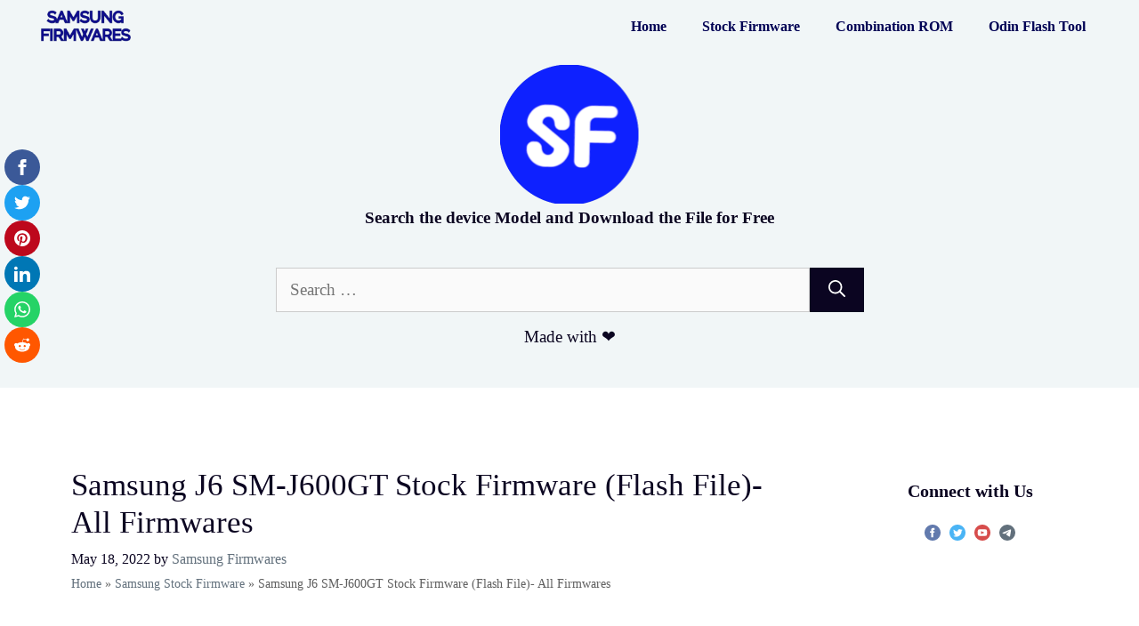

--- FILE ---
content_type: text/html; charset=UTF-8
request_url: https://www.samsungfirmwares.info/samsung-sm-j600gt-stock-firmware-flash-file/
body_size: 29013
content:
<!DOCTYPE html>
<html lang="en-US">
<head><meta charset="UTF-8"><script>if(navigator.userAgent.match(/MSIE|Internet Explorer/i)||navigator.userAgent.match(/Trident\/7\..*?rv:11/i)){var href=document.location.href;if(!href.match(/[?&]nowprocket/)){if(href.indexOf("?")==-1){if(href.indexOf("#")==-1){document.location.href=href+"?nowprocket=1"}else{document.location.href=href.replace("#","?nowprocket=1#")}}else{if(href.indexOf("#")==-1){document.location.href=href+"&nowprocket=1"}else{document.location.href=href.replace("#","&nowprocket=1#")}}}}</script><script>(()=>{class RocketLazyLoadScripts{constructor(){this.v="2.0.0",this.userEvents=["keydown","keyup","mousedown","mouseup","mousemove","mouseover","mouseenter","mouseout","mouseleave","touchmove","touchstart","touchend","touchcancel","wheel","click","dblclick","input","visibilitychange"],this.attributeEvents=["onblur","onclick","oncontextmenu","ondblclick","onfocus","onmousedown","onmouseenter","onmouseleave","onmousemove","onmouseout","onmouseover","onmouseup","onmousewheel","onscroll","onsubmit"]}async t(){this.i(),this.o(),/iP(ad|hone)/.test(navigator.userAgent)&&this.h(),this.u(),this.l(this),this.m(),this.k(this),this.p(this),this._(),await Promise.all([this.R(),this.L()]),this.lastBreath=Date.now(),this.S(this),this.P(),this.D(),this.O(),this.M(),await this.C(this.delayedScripts.normal),await this.C(this.delayedScripts.defer),await this.C(this.delayedScripts.async),this.T("domReady"),await this.F(),await this.j(),await this.I(),this.T("windowLoad"),await this.A(),window.dispatchEvent(new Event("rocket-allScriptsLoaded")),this.everythingLoaded=!0,this.lastTouchEnd&&await new Promise((t=>setTimeout(t,500-Date.now()+this.lastTouchEnd))),this.H(),this.T("all"),this.U(),this.W()}i(){this.CSPIssue=sessionStorage.getItem("rocketCSPIssue"),document.addEventListener("securitypolicyviolation",(t=>{this.CSPIssue||"script-src-elem"!==t.violatedDirective||"data"!==t.blockedURI||(this.CSPIssue=!0,sessionStorage.setItem("rocketCSPIssue",!0))}),{isRocket:!0})}o(){window.addEventListener("pageshow",(t=>{this.persisted=t.persisted,this.realWindowLoadedFired=!0}),{isRocket:!0}),window.addEventListener("pagehide",(()=>{this.onFirstUserAction=null}),{isRocket:!0})}h(){let t;function e(e){t=e}window.addEventListener("touchstart",e,{isRocket:!0}),window.addEventListener("touchend",(function i(o){Math.abs(o.changedTouches[0].pageX-t.changedTouches[0].pageX)<10&&Math.abs(o.changedTouches[0].pageY-t.changedTouches[0].pageY)<10&&o.timeStamp-t.timeStamp<200&&(o.target.dispatchEvent(new PointerEvent("click",{target:o.target,bubbles:!0,cancelable:!0})),event.preventDefault(),window.removeEventListener("touchstart",e,{isRocket:!0}),window.removeEventListener("touchend",i,{isRocket:!0}))}),{isRocket:!0})}q(t){this.userActionTriggered||("mousemove"!==t.type||this.firstMousemoveIgnored?"keyup"===t.type||"mouseover"===t.type||"mouseout"===t.type||(this.userActionTriggered=!0,this.onFirstUserAction&&this.onFirstUserAction()):this.firstMousemoveIgnored=!0),"click"===t.type&&t.preventDefault(),this.savedUserEvents.length>0&&(t.stopPropagation(),t.stopImmediatePropagation()),"touchstart"===this.lastEvent&&"touchend"===t.type&&(this.lastTouchEnd=Date.now()),"click"===t.type&&(this.lastTouchEnd=0),this.lastEvent=t.type,this.savedUserEvents.push(t)}u(){this.savedUserEvents=[],this.userEventHandler=this.q.bind(this),this.userEvents.forEach((t=>window.addEventListener(t,this.userEventHandler,{passive:!1,isRocket:!0})))}U(){this.userEvents.forEach((t=>window.removeEventListener(t,this.userEventHandler,{passive:!1,isRocket:!0}))),this.savedUserEvents.forEach((t=>{t.target.dispatchEvent(new window[t.constructor.name](t.type,t))}))}m(){this.eventsMutationObserver=new MutationObserver((t=>{const e="return false";for(const i of t){if("attributes"===i.type){const t=i.target.getAttribute(i.attributeName);t&&t!==e&&(i.target.setAttribute("data-rocket-"+i.attributeName,t),i.target.setAttribute(i.attributeName,e))}"childList"===i.type&&i.addedNodes.forEach((t=>{if(t.nodeType===Node.ELEMENT_NODE)for(const i of t.attributes)this.attributeEvents.includes(i.name)&&i.value&&""!==i.value&&(t.setAttribute("data-rocket-"+i.name,i.value),t.setAttribute(i.name,e))}))}})),this.eventsMutationObserver.observe(document,{subtree:!0,childList:!0,attributeFilter:this.attributeEvents})}H(){this.eventsMutationObserver.disconnect(),this.attributeEvents.forEach((t=>{document.querySelectorAll("[data-rocket-"+t+"]").forEach((e=>{e.setAttribute(t,e.getAttribute("data-rocket-"+t)),e.removeAttribute("data-rocket-"+t)}))}))}k(t){Object.defineProperty(HTMLElement.prototype,"onclick",{get(){return this.rocketonclick},set(e){this.rocketonclick=e,this.setAttribute(t.everythingLoaded?"onclick":"data-rocket-onclick","this.rocketonclick(event)")}})}S(t){function e(e,i){let o=e[i];e[i]=null,Object.defineProperty(e,i,{get:()=>o,set(s){t.everythingLoaded?o=s:e["rocket"+i]=o=s}})}e(document,"onreadystatechange"),e(window,"onload"),e(window,"onpageshow");try{Object.defineProperty(document,"readyState",{get:()=>t.rocketReadyState,set(e){t.rocketReadyState=e},configurable:!0}),document.readyState="loading"}catch(t){console.log("WPRocket DJE readyState conflict, bypassing")}}l(t){this.originalAddEventListener=EventTarget.prototype.addEventListener,this.originalRemoveEventListener=EventTarget.prototype.removeEventListener,this.savedEventListeners=[],EventTarget.prototype.addEventListener=function(e,i,o){o&&o.isRocket||!t.B(e,this)&&!t.userEvents.includes(e)||t.B(e,this)&&!t.userActionTriggered||e.startsWith("rocket-")?t.originalAddEventListener.call(this,e,i,o):t.savedEventListeners.push({target:this,remove:!1,type:e,func:i,options:o})},EventTarget.prototype.removeEventListener=function(e,i,o){o&&o.isRocket||!t.B(e,this)&&!t.userEvents.includes(e)||t.B(e,this)&&!t.userActionTriggered||e.startsWith("rocket-")?t.originalRemoveEventListener.call(this,e,i,o):t.savedEventListeners.push({target:this,remove:!0,type:e,func:i,options:o})}}T(t){"all"===t&&(EventTarget.prototype.addEventListener=this.originalAddEventListener,EventTarget.prototype.removeEventListener=this.originalRemoveEventListener),this.savedEventListeners=this.savedEventListeners.filter((e=>{let i=e.type,o=e.target||window;return"domReady"===t&&"DOMContentLoaded"!==i&&"readystatechange"!==i||("windowLoad"===t&&"load"!==i&&"readystatechange"!==i&&"pageshow"!==i||(this.B(i,o)&&(i="rocket-"+i),e.remove?o.removeEventListener(i,e.func,e.options):o.addEventListener(i,e.func,e.options),!1))}))}p(t){let e;function i(e){return t.everythingLoaded?e:e.split(" ").map((t=>"load"===t||t.startsWith("load.")?"rocket-jquery-load":t)).join(" ")}function o(o){function s(e){const s=o.fn[e];o.fn[e]=o.fn.init.prototype[e]=function(){return this[0]===window&&t.userActionTriggered&&("string"==typeof arguments[0]||arguments[0]instanceof String?arguments[0]=i(arguments[0]):"object"==typeof arguments[0]&&Object.keys(arguments[0]).forEach((t=>{const e=arguments[0][t];delete arguments[0][t],arguments[0][i(t)]=e}))),s.apply(this,arguments),this}}o&&o.fn&&!t.allJQueries.includes(o)&&(o.fn.ready=o.fn.init.prototype.ready=function(e){return!t.realDomReadyFired||t.userActionTriggered&&!t.fauxDomReadyFired?document.addEventListener("DOMContentLoaded",(()=>e.bind(document)(o))):parseInt(o.fn.jquery)>2?setTimeout((()=>e.bind(document)(o))):e.bind(document)(o),o([])},s("on"),s("one"),s("off"),t.allJQueries.push(o)),e=o}t.allJQueries=[],o(window.jQuery),Object.defineProperty(window,"jQuery",{get:()=>e,set(t){o(t)}})}P(){const t=new Map;document.write=document.writeln=function(e){const i=document.currentScript,o=document.createRange(),s=i.parentElement;let n=t.get(i);void 0===n&&(n=i.nextSibling,t.set(i,n));const a=document.createDocumentFragment();o.setStart(a,0),a.appendChild(o.createContextualFragment(e)),s.insertBefore(a,n)}}async R(){return new Promise((t=>{this.userActionTriggered?t():this.onFirstUserAction=t}))}async L(){return new Promise((t=>{document.addEventListener("DOMContentLoaded",(()=>{this.realDomReadyFired=!0,t()}),{isRocket:!0})}))}async I(){return this.realWindowLoadedFired?Promise.resolve():new Promise((t=>{window.addEventListener("load",t,{isRocket:!0})}))}M(){this.pendingScripts=[];this.scriptsMutationObserver=new MutationObserver((t=>{for(const e of t)e.addedNodes.forEach((t=>{"SCRIPT"!==t.tagName||t.noModule||t.isWPRocket||this.pendingScripts.push({script:t,promise:new Promise((e=>{const i=()=>{const i=this.pendingScripts.findIndex((e=>e.script===t));i>=0&&this.pendingScripts.splice(i,1),e()};t.addEventListener("load",i,{isRocket:!0}),t.addEventListener("error",i,{isRocket:!0}),setTimeout(i,1e3)}))})}))})),this.scriptsMutationObserver.observe(document,{childList:!0,subtree:!0})}async j(){await this.J(),this.pendingScripts.length?(await this.pendingScripts[0].promise,await this.j()):this.scriptsMutationObserver.disconnect()}D(){this.delayedScripts={normal:[],async:[],defer:[]},document.querySelectorAll("script[type$=rocketlazyloadscript]").forEach((t=>{t.hasAttribute("data-rocket-src")?t.hasAttribute("async")&&!1!==t.async?this.delayedScripts.async.push(t):t.hasAttribute("defer")&&!1!==t.defer||"module"===t.getAttribute("data-rocket-type")?this.delayedScripts.defer.push(t):this.delayedScripts.normal.push(t):this.delayedScripts.normal.push(t)}))}async _(){await this.L();let t=[];document.querySelectorAll("script[type$=rocketlazyloadscript][data-rocket-src]").forEach((e=>{let i=e.getAttribute("data-rocket-src");if(i&&!i.startsWith("data:")){i.startsWith("//")&&(i=location.protocol+i);try{const o=new URL(i).origin;o!==location.origin&&t.push({src:o,crossOrigin:e.crossOrigin||"module"===e.getAttribute("data-rocket-type")})}catch(t){}}})),t=[...new Map(t.map((t=>[JSON.stringify(t),t]))).values()],this.N(t,"preconnect")}async $(t){if(await this.G(),!0!==t.noModule||!("noModule"in HTMLScriptElement.prototype))return new Promise((e=>{let i;function o(){(i||t).setAttribute("data-rocket-status","executed"),e()}try{if(navigator.userAgent.includes("Firefox/")||""===navigator.vendor||this.CSPIssue)i=document.createElement("script"),[...t.attributes].forEach((t=>{let e=t.nodeName;"type"!==e&&("data-rocket-type"===e&&(e="type"),"data-rocket-src"===e&&(e="src"),i.setAttribute(e,t.nodeValue))})),t.text&&(i.text=t.text),t.nonce&&(i.nonce=t.nonce),i.hasAttribute("src")?(i.addEventListener("load",o,{isRocket:!0}),i.addEventListener("error",(()=>{i.setAttribute("data-rocket-status","failed-network"),e()}),{isRocket:!0}),setTimeout((()=>{i.isConnected||e()}),1)):(i.text=t.text,o()),i.isWPRocket=!0,t.parentNode.replaceChild(i,t);else{const i=t.getAttribute("data-rocket-type"),s=t.getAttribute("data-rocket-src");i?(t.type=i,t.removeAttribute("data-rocket-type")):t.removeAttribute("type"),t.addEventListener("load",o,{isRocket:!0}),t.addEventListener("error",(i=>{this.CSPIssue&&i.target.src.startsWith("data:")?(console.log("WPRocket: CSP fallback activated"),t.removeAttribute("src"),this.$(t).then(e)):(t.setAttribute("data-rocket-status","failed-network"),e())}),{isRocket:!0}),s?(t.fetchPriority="high",t.removeAttribute("data-rocket-src"),t.src=s):t.src="data:text/javascript;base64,"+window.btoa(unescape(encodeURIComponent(t.text)))}}catch(i){t.setAttribute("data-rocket-status","failed-transform"),e()}}));t.setAttribute("data-rocket-status","skipped")}async C(t){const e=t.shift();return e?(e.isConnected&&await this.$(e),this.C(t)):Promise.resolve()}O(){this.N([...this.delayedScripts.normal,...this.delayedScripts.defer,...this.delayedScripts.async],"preload")}N(t,e){this.trash=this.trash||[];let i=!0;var o=document.createDocumentFragment();t.forEach((t=>{const s=t.getAttribute&&t.getAttribute("data-rocket-src")||t.src;if(s&&!s.startsWith("data:")){const n=document.createElement("link");n.href=s,n.rel=e,"preconnect"!==e&&(n.as="script",n.fetchPriority=i?"high":"low"),t.getAttribute&&"module"===t.getAttribute("data-rocket-type")&&(n.crossOrigin=!0),t.crossOrigin&&(n.crossOrigin=t.crossOrigin),t.integrity&&(n.integrity=t.integrity),t.nonce&&(n.nonce=t.nonce),o.appendChild(n),this.trash.push(n),i=!1}})),document.head.appendChild(o)}W(){this.trash.forEach((t=>t.remove()))}async F(){try{document.readyState="interactive"}catch(t){}this.fauxDomReadyFired=!0;try{await this.G(),document.dispatchEvent(new Event("rocket-readystatechange")),await this.G(),document.rocketonreadystatechange&&document.rocketonreadystatechange(),await this.G(),document.dispatchEvent(new Event("rocket-DOMContentLoaded")),await this.G(),window.dispatchEvent(new Event("rocket-DOMContentLoaded"))}catch(t){console.error(t)}}async A(){try{document.readyState="complete"}catch(t){}try{await this.G(),document.dispatchEvent(new Event("rocket-readystatechange")),await this.G(),document.rocketonreadystatechange&&document.rocketonreadystatechange(),await this.G(),window.dispatchEvent(new Event("rocket-load")),await this.G(),window.rocketonload&&window.rocketonload(),await this.G(),this.allJQueries.forEach((t=>t(window).trigger("rocket-jquery-load"))),await this.G();const t=new Event("rocket-pageshow");t.persisted=this.persisted,window.dispatchEvent(t),await this.G(),window.rocketonpageshow&&window.rocketonpageshow({persisted:this.persisted})}catch(t){console.error(t)}}async G(){Date.now()-this.lastBreath>45&&(await this.J(),this.lastBreath=Date.now())}async J(){return document.hidden?new Promise((t=>setTimeout(t))):new Promise((t=>requestAnimationFrame(t)))}B(t,e){return e===document&&"readystatechange"===t||(e===document&&"DOMContentLoaded"===t||(e===window&&"DOMContentLoaded"===t||(e===window&&"load"===t||e===window&&"pageshow"===t)))}static run(){(new RocketLazyLoadScripts).t()}}RocketLazyLoadScripts.run()})();</script>
	
	<meta name='robots' content='index, follow, max-image-preview:large, max-snippet:-1, max-video-preview:-1' />
	<style>img:is([sizes="auto" i], [sizes^="auto," i]) { contain-intrinsic-size: 3000px 1500px }</style>
	<meta name="viewport" content="width=device-width, initial-scale=1">
	<!-- This site is optimized with the Yoast SEO Premium plugin v24.4 (Yoast SEO v26.5) - https://yoast.com/wordpress/plugins/seo/ -->
	<title>Samsung J6 SM-J600GT Stock Firmware (Flash File)- All Firmwares</title><link rel="preload" data-rocket-preload as="image" href="https://www.samsungfirmwares.info/wp-content/uploads/2020/09/Untitled-2-compressed.jpg" imagesrcset="https://www.samsungfirmwares.info/wp-content/uploads/2020/09/Untitled-2-compressed.jpg 1100w, https://www.samsungfirmwares.info/wp-content/uploads/2020/09/Untitled-2-compressed-300x169.jpg 300w, https://www.samsungfirmwares.info/wp-content/uploads/2020/09/Untitled-2-compressed-1024x577.jpg 1024w, https://www.samsungfirmwares.info/wp-content/uploads/2020/09/Untitled-2-compressed-768x433.jpg 768w" imagesizes="(max-width: 1100px) 100vw, 1100px" fetchpriority="high"><link rel="preload" data-rocket-preload as="style" href="https://fonts.googleapis.com/css?family=Muli%3A200%2C200italic%2C300%2C300italic%2Cregular%2Citalic%2C600%2C600italic%2C700%2C700italic%2C800%2C800italic%2C900%2C900italic&#038;display=swap" /><link rel="stylesheet" href="https://fonts.googleapis.com/css?family=Muli%3A200%2C200italic%2C300%2C300italic%2Cregular%2Citalic%2C600%2C600italic%2C700%2C700italic%2C800%2C800italic%2C900%2C900italic&#038;display=swap" media="print" onload="this.media='all'" /><noscript><link rel="stylesheet" href="https://fonts.googleapis.com/css?family=Muli%3A200%2C200italic%2C300%2C300italic%2Cregular%2Citalic%2C600%2C600italic%2C700%2C700italic%2C800%2C800italic%2C900%2C900italic&#038;display=swap" /></noscript>
	<meta name="description" content="Here you can download the official Samsung Galaxy J6 SM-J600GT Stock Firmware/ROM/Flash file with the latest Android 8.0, 9.0, 10 OS" />
	<link rel="canonical" href="https://www.samsungfirmwares.info/samsung-sm-j600gt-stock-firmware-flash-file/" />
	<meta property="og:locale" content="en_US" />
	<meta property="og:type" content="article" />
	<meta property="og:title" content="Samsung J6 SM-J600GT Stock Firmware (Flash File)- All Firmwares" />
	<meta property="og:description" content="Here you can download the official Samsung Galaxy J6 SM-J600GT Stock Firmware/ROM/Flash file with the latest Android 8.0, 9.0, 10 OS" />
	<meta property="og:url" content="https://www.samsungfirmwares.info/samsung-sm-j600gt-stock-firmware-flash-file/" />
	<meta property="og:site_name" content="Samsung Firmware" />
	<meta property="article:publisher" content="https://www.facebook.com/Samsung-Firmwares-112948073928728" />
	<meta property="article:author" content="https://www.facebook.com/GadgetsDoctorTeam" />
	<meta property="article:published_time" content="2022-05-18T11:43:08+00:00" />
	<meta property="article:modified_time" content="2024-01-08T23:47:48+00:00" />
	<meta property="og:image" content="https://i1.wp.com/www.samsungfirmwares.info/wp-content/uploads/2020/09/Untitled-2-compressed.jpg?fit=1100%2C620&ssl=1" />
	<meta property="og:image:width" content="1100" />
	<meta property="og:image:height" content="620" />
	<meta property="og:image:type" content="image/jpeg" />
	<meta name="author" content="Samsung Firmwares" />
	<meta name="twitter:card" content="summary_large_image" />
	<meta name="twitter:creator" content="@gadgets_doctor" />
	<meta name="twitter:site" content="@SFirmwares" />
	<meta name="twitter:label1" content="Written by" />
	<meta name="twitter:data1" content="Samsung Firmwares" />
	<meta name="twitter:label2" content="Est. reading time" />
	<meta name="twitter:data2" content="3 minutes" />
	<script type="application/ld+json" class="yoast-schema-graph">{"@context":"https://schema.org","@graph":[{"@type":"Article","@id":"https://www.samsungfirmwares.info/samsung-sm-j600gt-stock-firmware-flash-file/#article","isPartOf":{"@id":"https://www.samsungfirmwares.info/samsung-sm-j600gt-stock-firmware-flash-file/"},"author":{"name":"Samsung Firmwares","@id":"https://www.samsungfirmwares.info/#/schema/person/9a4a27211bb50b0c346e1d5fa84aa818"},"headline":"Samsung J6 SM-J600GT Stock Firmware (Flash File)- All Firmwares","datePublished":"2022-05-18T11:43:08+00:00","dateModified":"2024-01-08T23:47:48+00:00","mainEntityOfPage":{"@id":"https://www.samsungfirmwares.info/samsung-sm-j600gt-stock-firmware-flash-file/"},"wordCount":543,"commentCount":0,"publisher":{"@id":"https://www.samsungfirmwares.info/#organization"},"image":{"@id":"https://www.samsungfirmwares.info/samsung-sm-j600gt-stock-firmware-flash-file/#primaryimage"},"thumbnailUrl":"https://www.samsungfirmwares.info/wp-content/uploads/2020/09/Untitled-2-compressed.jpg","keywords":["Firmware","Flash File","ROM","Samsung J6 SM-J600GT","Samsung J6 SM-J600GT Firmware","Samsung J6 SM-J600GT Flash File","Samsung J6 SM-J600GT ROM","Samsung J6 SM-J600GT StocK ROM","Samsung SM-J600GT","Samsung SM-J600GT Firmware","Samsung SM-J600GT Flash File","Samsung SM-J600GT ROM","Samsung SM-J600GT Stock ROM","Stock ROM"],"articleSection":["Samsung Stock Firmware"],"inLanguage":"en-US","potentialAction":[{"@type":"CommentAction","name":"Comment","target":["https://www.samsungfirmwares.info/samsung-sm-j600gt-stock-firmware-flash-file/#respond"]}]},{"@type":"WebPage","@id":"https://www.samsungfirmwares.info/samsung-sm-j600gt-stock-firmware-flash-file/","url":"https://www.samsungfirmwares.info/samsung-sm-j600gt-stock-firmware-flash-file/","name":"Samsung J6 SM-J600GT Stock Firmware (Flash File)- All Firmwares","isPartOf":{"@id":"https://www.samsungfirmwares.info/#website"},"primaryImageOfPage":{"@id":"https://www.samsungfirmwares.info/samsung-sm-j600gt-stock-firmware-flash-file/#primaryimage"},"image":{"@id":"https://www.samsungfirmwares.info/samsung-sm-j600gt-stock-firmware-flash-file/#primaryimage"},"thumbnailUrl":"https://www.samsungfirmwares.info/wp-content/uploads/2020/09/Untitled-2-compressed.jpg","datePublished":"2022-05-18T11:43:08+00:00","dateModified":"2024-01-08T23:47:48+00:00","description":"Here you can download the official Samsung Galaxy J6 SM-J600GT Stock Firmware/ROM/Flash file with the latest Android 8.0, 9.0, 10 OS","breadcrumb":{"@id":"https://www.samsungfirmwares.info/samsung-sm-j600gt-stock-firmware-flash-file/#breadcrumb"},"inLanguage":"en-US","potentialAction":[{"@type":"ReadAction","target":["https://www.samsungfirmwares.info/samsung-sm-j600gt-stock-firmware-flash-file/"]}]},{"@type":"ImageObject","inLanguage":"en-US","@id":"https://www.samsungfirmwares.info/samsung-sm-j600gt-stock-firmware-flash-file/#primaryimage","url":"https://www.samsungfirmwares.info/wp-content/uploads/2020/09/Untitled-2-compressed.jpg","contentUrl":"https://www.samsungfirmwares.info/wp-content/uploads/2020/09/Untitled-2-compressed.jpg","width":1100,"height":620,"caption":"Samsung Firmware Flash File Stock ROM"},{"@type":"BreadcrumbList","@id":"https://www.samsungfirmwares.info/samsung-sm-j600gt-stock-firmware-flash-file/#breadcrumb","itemListElement":[{"@type":"ListItem","position":1,"name":"Home","item":"https://www.samsungfirmwares.info/"},{"@type":"ListItem","position":2,"name":"Samsung Stock Firmware","item":"https://www.samsungfirmwares.info/category/samsung-stock-firmware/"},{"@type":"ListItem","position":3,"name":"Samsung J6 SM-J600GT Stock Firmware (Flash File)- All Firmwares"}]},{"@type":"WebSite","@id":"https://www.samsungfirmwares.info/#website","url":"https://www.samsungfirmwares.info/","name":"Samsung Firmware","description":"Site for download Samsung stock firmware, recovery, combination files, full repair flash file and tutorials","publisher":{"@id":"https://www.samsungfirmwares.info/#organization"},"potentialAction":[{"@type":"SearchAction","target":{"@type":"EntryPoint","urlTemplate":"https://www.samsungfirmwares.info/?s={search_term_string}"},"query-input":{"@type":"PropertyValueSpecification","valueRequired":true,"valueName":"search_term_string"}}],"inLanguage":"en-US"},{"@type":"Organization","@id":"https://www.samsungfirmwares.info/#organization","name":"Droid Solution","url":"https://www.samsungfirmwares.info/","logo":{"@type":"ImageObject","inLanguage":"en-US","@id":"https://www.samsungfirmwares.info/#/schema/logo/image/","url":"https://www.samsungfirmwares.info/wp-content/uploads/2020/08/letter-s-in-a-cercle-blue-md.png","contentUrl":"https://www.samsungfirmwares.info/wp-content/uploads/2020/08/letter-s-in-a-cercle-blue-md.png","width":300,"height":300,"caption":"Droid Solution"},"image":{"@id":"https://www.samsungfirmwares.info/#/schema/logo/image/"},"sameAs":["https://www.facebook.com/Samsung-Firmwares-112948073928728","https://x.com/SFirmwares","https://www.linkedin.com/in/samsung-firmware-10b79a1b8/","https://www.pinterest.com/samsungfirmwaresinfo/","https://www.youtube.com/channel/UCVWknCt9xMbiypCk17RXlEw"]},{"@type":"Person","@id":"https://www.samsungfirmwares.info/#/schema/person/9a4a27211bb50b0c346e1d5fa84aa818","name":"Samsung Firmwares","image":{"@type":"ImageObject","inLanguage":"en-US","@id":"https://www.samsungfirmwares.info/#/schema/person/image/","url":"https://secure.gravatar.com/avatar/76718bfd04ee91919d7321b81f4c5baa3372e4afcde2b6c55d26e58787e75bad?s=96&d=mm&r=g","contentUrl":"https://secure.gravatar.com/avatar/76718bfd04ee91919d7321b81f4c5baa3372e4afcde2b6c55d26e58787e75bad?s=96&d=mm&r=g","caption":"Samsung Firmwares"},"description":"Hi friend, I’m Gadgets Doctor the chief editor of this blog, A passionate blogger &amp; writer. Also, a diehard Samsung fan, and a general tech geek. You can find me on:","sameAs":["https://www.samsungfirmwares.info","https://www.facebook.com/GadgetsDoctorTeam","https://x.com/gadgets_doctor","https://www.youtube.com/@GadgetsDoctor/"]}]}</script>
	<!-- / Yoast SEO Premium plugin. -->


<link rel='dns-prefetch' href='//www.googletagmanager.com' />
<link rel='dns-prefetch' href='//maps.googleapis.com' />
<link rel='dns-prefetch' href='//maps.gstatic.com' />
<link rel='dns-prefetch' href='//fonts.googleapis.com' />
<link rel='dns-prefetch' href='//fonts.gstatic.com' />
<link rel='dns-prefetch' href='//use.fontawesome.com' />
<link rel='dns-prefetch' href='//ajax.googleapis.com' />
<link rel='dns-prefetch' href='//apis.google.com' />
<link rel='dns-prefetch' href='//google-analytics.com' />
<link rel='dns-prefetch' href='//www.google-analytics.com' />
<link rel='dns-prefetch' href='//ssl.google-analytics.com' />
<link rel='dns-prefetch' href='//www.googletagservices.com' />
<link rel='dns-prefetch' href='//googleads.g.doubleclick.net' />
<link rel='dns-prefetch' href='//adservice.google.com' />
<link rel='dns-prefetch' href='//pagead2.googlesyndication.com' />
<link rel='dns-prefetch' href='//tpc.googlesyndication.com' />
<link rel='dns-prefetch' href='//youtube.com' />
<link rel='dns-prefetch' href='//i.ytimg.com' />
<link rel='dns-prefetch' href='//player.vimeo.com' />
<link rel='dns-prefetch' href='//api.pinterest.com' />
<link rel='dns-prefetch' href='//assets.pinterest.com' />
<link rel='dns-prefetch' href='//connect.facebook.net' />
<link rel='dns-prefetch' href='//platform.twitter.com' />
<link rel='dns-prefetch' href='//syndication.twitter.com' />
<link rel='dns-prefetch' href='//platform.instagram.com' />
<link rel='dns-prefetch' href='//referrer.disqus.com' />
<link rel='dns-prefetch' href='//c.disquscdn.com' />
<link rel='dns-prefetch' href='//cdnjs.cloudflare.com' />
<link rel='dns-prefetch' href='//cdn.ampproject.org' />
<link rel='dns-prefetch' href='//pixel.wp.com' />
<link rel='dns-prefetch' href='//disqus.com' />
<link rel='dns-prefetch' href='//s.gravatar.com' />
<link rel='dns-prefetch' href='//0.gravatar.com' />
<link rel='dns-prefetch' href='//2.gravatar.com' />
<link rel='dns-prefetch' href='//1.gravatar.com' />
<link rel='dns-prefetch' href='//sitename.disqus.com' />
<link rel='dns-prefetch' href='//s7.addthis.com' />
<link rel='dns-prefetch' href='//platform.linkedin.com' />
<link rel='dns-prefetch' href='//w.sharethis.com' />
<link rel='dns-prefetch' href='//s0.wp.com' />
<link rel='dns-prefetch' href='//s1.wp.com' />
<link rel='dns-prefetch' href='//s2.wp.com' />
<link rel='dns-prefetch' href='//stats.wp.com' />
<link rel='dns-prefetch' href='//ajax.microsoft.com' />
<link rel='dns-prefetch' href='//ajax.aspnetcdn.com' />
<link rel='dns-prefetch' href='//s3.amazonaws.com' />
<link rel='dns-prefetch' href='//code.jquery.com' />
<link rel='dns-prefetch' href='//stackpath.bootstrapcdn.com' />
<link rel='dns-prefetch' href='//github.githubassets.com' />
<link rel='dns-prefetch' href='//ad.doubleclick.net' />
<link rel='dns-prefetch' href='//stats.g.doubleclick.net' />
<link rel='dns-prefetch' href='//cm.g.doubleclick.net' />
<link rel='dns-prefetch' href='//stats.buysellads.com' />
<link rel='dns-prefetch' href='//s3.buysellads.com' />
<link href='https://fonts.gstatic.com' crossorigin rel='preconnect' />
<link href='https://fonts.googleapis.com' crossorigin rel='preconnect' />
<link rel="alternate" type="application/rss+xml" title="Samsung Firmware &raquo; Feed" href="https://www.samsungfirmwares.info/feed/" />
<link rel="alternate" type="application/rss+xml" title="Samsung Firmware &raquo; Comments Feed" href="https://www.samsungfirmwares.info/comments/feed/" />
<link rel="alternate" type="application/rss+xml" title="Samsung Firmware &raquo; Samsung J6 SM-J600GT Stock Firmware (Flash File)- All Firmwares Comments Feed" href="https://www.samsungfirmwares.info/samsung-sm-j600gt-stock-firmware-flash-file/feed/" />
		<!-- This site uses the Google Analytics by ExactMetrics plugin v8.10.1 - Using Analytics tracking - https://www.exactmetrics.com/ -->
							<script type="rocketlazyloadscript" data-rocket-src="//www.googletagmanager.com/gtag/js?id=G-3R4HZN4ECM"  data-cfasync="false" data-wpfc-render="false" async></script>
			<script type="rocketlazyloadscript" data-cfasync="false" data-wpfc-render="false">
				var em_version = '8.10.1';
				var em_track_user = true;
				var em_no_track_reason = '';
								var ExactMetricsDefaultLocations = {"page_location":"https:\/\/www.samsungfirmwares.info\/samsung-sm-j600gt-stock-firmware-flash-file\/"};
								if ( typeof ExactMetricsPrivacyGuardFilter === 'function' ) {
					var ExactMetricsLocations = (typeof ExactMetricsExcludeQuery === 'object') ? ExactMetricsPrivacyGuardFilter( ExactMetricsExcludeQuery ) : ExactMetricsPrivacyGuardFilter( ExactMetricsDefaultLocations );
				} else {
					var ExactMetricsLocations = (typeof ExactMetricsExcludeQuery === 'object') ? ExactMetricsExcludeQuery : ExactMetricsDefaultLocations;
				}

								var disableStrs = [
										'ga-disable-G-3R4HZN4ECM',
									];

				/* Function to detect opted out users */
				function __gtagTrackerIsOptedOut() {
					for (var index = 0; index < disableStrs.length; index++) {
						if (document.cookie.indexOf(disableStrs[index] + '=true') > -1) {
							return true;
						}
					}

					return false;
				}

				/* Disable tracking if the opt-out cookie exists. */
				if (__gtagTrackerIsOptedOut()) {
					for (var index = 0; index < disableStrs.length; index++) {
						window[disableStrs[index]] = true;
					}
				}

				/* Opt-out function */
				function __gtagTrackerOptout() {
					for (var index = 0; index < disableStrs.length; index++) {
						document.cookie = disableStrs[index] + '=true; expires=Thu, 31 Dec 2099 23:59:59 UTC; path=/';
						window[disableStrs[index]] = true;
					}
				}

				if ('undefined' === typeof gaOptout) {
					function gaOptout() {
						__gtagTrackerOptout();
					}
				}
								window.dataLayer = window.dataLayer || [];

				window.ExactMetricsDualTracker = {
					helpers: {},
					trackers: {},
				};
				if (em_track_user) {
					function __gtagDataLayer() {
						dataLayer.push(arguments);
					}

					function __gtagTracker(type, name, parameters) {
						if (!parameters) {
							parameters = {};
						}

						if (parameters.send_to) {
							__gtagDataLayer.apply(null, arguments);
							return;
						}

						if (type === 'event') {
														parameters.send_to = exactmetrics_frontend.v4_id;
							var hookName = name;
							if (typeof parameters['event_category'] !== 'undefined') {
								hookName = parameters['event_category'] + ':' + name;
							}

							if (typeof ExactMetricsDualTracker.trackers[hookName] !== 'undefined') {
								ExactMetricsDualTracker.trackers[hookName](parameters);
							} else {
								__gtagDataLayer('event', name, parameters);
							}
							
						} else {
							__gtagDataLayer.apply(null, arguments);
						}
					}

					__gtagTracker('js', new Date());
					__gtagTracker('set', {
						'developer_id.dNDMyYj': true,
											});
					if ( ExactMetricsLocations.page_location ) {
						__gtagTracker('set', ExactMetricsLocations);
					}
										__gtagTracker('config', 'G-3R4HZN4ECM', {"forceSSL":"true","link_attribution":"true"} );
										window.gtag = __gtagTracker;										(function () {
						/* https://developers.google.com/analytics/devguides/collection/analyticsjs/ */
						/* ga and __gaTracker compatibility shim. */
						var noopfn = function () {
							return null;
						};
						var newtracker = function () {
							return new Tracker();
						};
						var Tracker = function () {
							return null;
						};
						var p = Tracker.prototype;
						p.get = noopfn;
						p.set = noopfn;
						p.send = function () {
							var args = Array.prototype.slice.call(arguments);
							args.unshift('send');
							__gaTracker.apply(null, args);
						};
						var __gaTracker = function () {
							var len = arguments.length;
							if (len === 0) {
								return;
							}
							var f = arguments[len - 1];
							if (typeof f !== 'object' || f === null || typeof f.hitCallback !== 'function') {
								if ('send' === arguments[0]) {
									var hitConverted, hitObject = false, action;
									if ('event' === arguments[1]) {
										if ('undefined' !== typeof arguments[3]) {
											hitObject = {
												'eventAction': arguments[3],
												'eventCategory': arguments[2],
												'eventLabel': arguments[4],
												'value': arguments[5] ? arguments[5] : 1,
											}
										}
									}
									if ('pageview' === arguments[1]) {
										if ('undefined' !== typeof arguments[2]) {
											hitObject = {
												'eventAction': 'page_view',
												'page_path': arguments[2],
											}
										}
									}
									if (typeof arguments[2] === 'object') {
										hitObject = arguments[2];
									}
									if (typeof arguments[5] === 'object') {
										Object.assign(hitObject, arguments[5]);
									}
									if ('undefined' !== typeof arguments[1].hitType) {
										hitObject = arguments[1];
										if ('pageview' === hitObject.hitType) {
											hitObject.eventAction = 'page_view';
										}
									}
									if (hitObject) {
										action = 'timing' === arguments[1].hitType ? 'timing_complete' : hitObject.eventAction;
										hitConverted = mapArgs(hitObject);
										__gtagTracker('event', action, hitConverted);
									}
								}
								return;
							}

							function mapArgs(args) {
								var arg, hit = {};
								var gaMap = {
									'eventCategory': 'event_category',
									'eventAction': 'event_action',
									'eventLabel': 'event_label',
									'eventValue': 'event_value',
									'nonInteraction': 'non_interaction',
									'timingCategory': 'event_category',
									'timingVar': 'name',
									'timingValue': 'value',
									'timingLabel': 'event_label',
									'page': 'page_path',
									'location': 'page_location',
									'title': 'page_title',
									'referrer' : 'page_referrer',
								};
								for (arg in args) {
																		if (!(!args.hasOwnProperty(arg) || !gaMap.hasOwnProperty(arg))) {
										hit[gaMap[arg]] = args[arg];
									} else {
										hit[arg] = args[arg];
									}
								}
								return hit;
							}

							try {
								f.hitCallback();
							} catch (ex) {
							}
						};
						__gaTracker.create = newtracker;
						__gaTracker.getByName = newtracker;
						__gaTracker.getAll = function () {
							return [];
						};
						__gaTracker.remove = noopfn;
						__gaTracker.loaded = true;
						window['__gaTracker'] = __gaTracker;
					})();
									} else {
										console.log("");
					(function () {
						function __gtagTracker() {
							return null;
						}

						window['__gtagTracker'] = __gtagTracker;
						window['gtag'] = __gtagTracker;
					})();
									}
			</script>
							<!-- / Google Analytics by ExactMetrics -->
		<style id='wp-emoji-styles-inline-css'>

	img.wp-smiley, img.emoji {
		display: inline !important;
		border: none !important;
		box-shadow: none !important;
		height: 1em !important;
		width: 1em !important;
		margin: 0 0.07em !important;
		vertical-align: -0.1em !important;
		background: none !important;
		padding: 0 !important;
	}
</style>
<link rel='stylesheet' id='wp-block-library-css' href='https://www.samsungfirmwares.info/wp-includes/css/dist/block-library/style.min.css?ver=6.8.3' media='all' />
<style id='classic-theme-styles-inline-css'>
/*! This file is auto-generated */
.wp-block-button__link{color:#fff;background-color:#32373c;border-radius:9999px;box-shadow:none;text-decoration:none;padding:calc(.667em + 2px) calc(1.333em + 2px);font-size:1.125em}.wp-block-file__button{background:#32373c;color:#fff;text-decoration:none}
</style>
<style id='global-styles-inline-css'>
:root{--wp--preset--aspect-ratio--square: 1;--wp--preset--aspect-ratio--4-3: 4/3;--wp--preset--aspect-ratio--3-4: 3/4;--wp--preset--aspect-ratio--3-2: 3/2;--wp--preset--aspect-ratio--2-3: 2/3;--wp--preset--aspect-ratio--16-9: 16/9;--wp--preset--aspect-ratio--9-16: 9/16;--wp--preset--color--black: #000000;--wp--preset--color--cyan-bluish-gray: #abb8c3;--wp--preset--color--white: #ffffff;--wp--preset--color--pale-pink: #f78da7;--wp--preset--color--vivid-red: #cf2e2e;--wp--preset--color--luminous-vivid-orange: #ff6900;--wp--preset--color--luminous-vivid-amber: #fcb900;--wp--preset--color--light-green-cyan: #7bdcb5;--wp--preset--color--vivid-green-cyan: #00d084;--wp--preset--color--pale-cyan-blue: #8ed1fc;--wp--preset--color--vivid-cyan-blue: #0693e3;--wp--preset--color--vivid-purple: #9b51e0;--wp--preset--color--contrast: var(--contrast);--wp--preset--color--contrast-2: var(--contrast-2);--wp--preset--color--contrast-3: var(--contrast-3);--wp--preset--color--base: var(--base);--wp--preset--color--base-2: var(--base-2);--wp--preset--color--base-3: var(--base-3);--wp--preset--color--accent: var(--accent);--wp--preset--gradient--vivid-cyan-blue-to-vivid-purple: linear-gradient(135deg,rgba(6,147,227,1) 0%,rgb(155,81,224) 100%);--wp--preset--gradient--light-green-cyan-to-vivid-green-cyan: linear-gradient(135deg,rgb(122,220,180) 0%,rgb(0,208,130) 100%);--wp--preset--gradient--luminous-vivid-amber-to-luminous-vivid-orange: linear-gradient(135deg,rgba(252,185,0,1) 0%,rgba(255,105,0,1) 100%);--wp--preset--gradient--luminous-vivid-orange-to-vivid-red: linear-gradient(135deg,rgba(255,105,0,1) 0%,rgb(207,46,46) 100%);--wp--preset--gradient--very-light-gray-to-cyan-bluish-gray: linear-gradient(135deg,rgb(238,238,238) 0%,rgb(169,184,195) 100%);--wp--preset--gradient--cool-to-warm-spectrum: linear-gradient(135deg,rgb(74,234,220) 0%,rgb(151,120,209) 20%,rgb(207,42,186) 40%,rgb(238,44,130) 60%,rgb(251,105,98) 80%,rgb(254,248,76) 100%);--wp--preset--gradient--blush-light-purple: linear-gradient(135deg,rgb(255,206,236) 0%,rgb(152,150,240) 100%);--wp--preset--gradient--blush-bordeaux: linear-gradient(135deg,rgb(254,205,165) 0%,rgb(254,45,45) 50%,rgb(107,0,62) 100%);--wp--preset--gradient--luminous-dusk: linear-gradient(135deg,rgb(255,203,112) 0%,rgb(199,81,192) 50%,rgb(65,88,208) 100%);--wp--preset--gradient--pale-ocean: linear-gradient(135deg,rgb(255,245,203) 0%,rgb(182,227,212) 50%,rgb(51,167,181) 100%);--wp--preset--gradient--electric-grass: linear-gradient(135deg,rgb(202,248,128) 0%,rgb(113,206,126) 100%);--wp--preset--gradient--midnight: linear-gradient(135deg,rgb(2,3,129) 0%,rgb(40,116,252) 100%);--wp--preset--font-size--small: 13px;--wp--preset--font-size--medium: 20px;--wp--preset--font-size--large: 36px;--wp--preset--font-size--x-large: 42px;--wp--preset--spacing--20: 0.44rem;--wp--preset--spacing--30: 0.67rem;--wp--preset--spacing--40: 1rem;--wp--preset--spacing--50: 1.5rem;--wp--preset--spacing--60: 2.25rem;--wp--preset--spacing--70: 3.38rem;--wp--preset--spacing--80: 5.06rem;--wp--preset--shadow--natural: 6px 6px 9px rgba(0, 0, 0, 0.2);--wp--preset--shadow--deep: 12px 12px 50px rgba(0, 0, 0, 0.4);--wp--preset--shadow--sharp: 6px 6px 0px rgba(0, 0, 0, 0.2);--wp--preset--shadow--outlined: 6px 6px 0px -3px rgba(255, 255, 255, 1), 6px 6px rgba(0, 0, 0, 1);--wp--preset--shadow--crisp: 6px 6px 0px rgba(0, 0, 0, 1);}:where(.is-layout-flex){gap: 0.5em;}:where(.is-layout-grid){gap: 0.5em;}body .is-layout-flex{display: flex;}.is-layout-flex{flex-wrap: wrap;align-items: center;}.is-layout-flex > :is(*, div){margin: 0;}body .is-layout-grid{display: grid;}.is-layout-grid > :is(*, div){margin: 0;}:where(.wp-block-columns.is-layout-flex){gap: 2em;}:where(.wp-block-columns.is-layout-grid){gap: 2em;}:where(.wp-block-post-template.is-layout-flex){gap: 1.25em;}:where(.wp-block-post-template.is-layout-grid){gap: 1.25em;}.has-black-color{color: var(--wp--preset--color--black) !important;}.has-cyan-bluish-gray-color{color: var(--wp--preset--color--cyan-bluish-gray) !important;}.has-white-color{color: var(--wp--preset--color--white) !important;}.has-pale-pink-color{color: var(--wp--preset--color--pale-pink) !important;}.has-vivid-red-color{color: var(--wp--preset--color--vivid-red) !important;}.has-luminous-vivid-orange-color{color: var(--wp--preset--color--luminous-vivid-orange) !important;}.has-luminous-vivid-amber-color{color: var(--wp--preset--color--luminous-vivid-amber) !important;}.has-light-green-cyan-color{color: var(--wp--preset--color--light-green-cyan) !important;}.has-vivid-green-cyan-color{color: var(--wp--preset--color--vivid-green-cyan) !important;}.has-pale-cyan-blue-color{color: var(--wp--preset--color--pale-cyan-blue) !important;}.has-vivid-cyan-blue-color{color: var(--wp--preset--color--vivid-cyan-blue) !important;}.has-vivid-purple-color{color: var(--wp--preset--color--vivid-purple) !important;}.has-black-background-color{background-color: var(--wp--preset--color--black) !important;}.has-cyan-bluish-gray-background-color{background-color: var(--wp--preset--color--cyan-bluish-gray) !important;}.has-white-background-color{background-color: var(--wp--preset--color--white) !important;}.has-pale-pink-background-color{background-color: var(--wp--preset--color--pale-pink) !important;}.has-vivid-red-background-color{background-color: var(--wp--preset--color--vivid-red) !important;}.has-luminous-vivid-orange-background-color{background-color: var(--wp--preset--color--luminous-vivid-orange) !important;}.has-luminous-vivid-amber-background-color{background-color: var(--wp--preset--color--luminous-vivid-amber) !important;}.has-light-green-cyan-background-color{background-color: var(--wp--preset--color--light-green-cyan) !important;}.has-vivid-green-cyan-background-color{background-color: var(--wp--preset--color--vivid-green-cyan) !important;}.has-pale-cyan-blue-background-color{background-color: var(--wp--preset--color--pale-cyan-blue) !important;}.has-vivid-cyan-blue-background-color{background-color: var(--wp--preset--color--vivid-cyan-blue) !important;}.has-vivid-purple-background-color{background-color: var(--wp--preset--color--vivid-purple) !important;}.has-black-border-color{border-color: var(--wp--preset--color--black) !important;}.has-cyan-bluish-gray-border-color{border-color: var(--wp--preset--color--cyan-bluish-gray) !important;}.has-white-border-color{border-color: var(--wp--preset--color--white) !important;}.has-pale-pink-border-color{border-color: var(--wp--preset--color--pale-pink) !important;}.has-vivid-red-border-color{border-color: var(--wp--preset--color--vivid-red) !important;}.has-luminous-vivid-orange-border-color{border-color: var(--wp--preset--color--luminous-vivid-orange) !important;}.has-luminous-vivid-amber-border-color{border-color: var(--wp--preset--color--luminous-vivid-amber) !important;}.has-light-green-cyan-border-color{border-color: var(--wp--preset--color--light-green-cyan) !important;}.has-vivid-green-cyan-border-color{border-color: var(--wp--preset--color--vivid-green-cyan) !important;}.has-pale-cyan-blue-border-color{border-color: var(--wp--preset--color--pale-cyan-blue) !important;}.has-vivid-cyan-blue-border-color{border-color: var(--wp--preset--color--vivid-cyan-blue) !important;}.has-vivid-purple-border-color{border-color: var(--wp--preset--color--vivid-purple) !important;}.has-vivid-cyan-blue-to-vivid-purple-gradient-background{background: var(--wp--preset--gradient--vivid-cyan-blue-to-vivid-purple) !important;}.has-light-green-cyan-to-vivid-green-cyan-gradient-background{background: var(--wp--preset--gradient--light-green-cyan-to-vivid-green-cyan) !important;}.has-luminous-vivid-amber-to-luminous-vivid-orange-gradient-background{background: var(--wp--preset--gradient--luminous-vivid-amber-to-luminous-vivid-orange) !important;}.has-luminous-vivid-orange-to-vivid-red-gradient-background{background: var(--wp--preset--gradient--luminous-vivid-orange-to-vivid-red) !important;}.has-very-light-gray-to-cyan-bluish-gray-gradient-background{background: var(--wp--preset--gradient--very-light-gray-to-cyan-bluish-gray) !important;}.has-cool-to-warm-spectrum-gradient-background{background: var(--wp--preset--gradient--cool-to-warm-spectrum) !important;}.has-blush-light-purple-gradient-background{background: var(--wp--preset--gradient--blush-light-purple) !important;}.has-blush-bordeaux-gradient-background{background: var(--wp--preset--gradient--blush-bordeaux) !important;}.has-luminous-dusk-gradient-background{background: var(--wp--preset--gradient--luminous-dusk) !important;}.has-pale-ocean-gradient-background{background: var(--wp--preset--gradient--pale-ocean) !important;}.has-electric-grass-gradient-background{background: var(--wp--preset--gradient--electric-grass) !important;}.has-midnight-gradient-background{background: var(--wp--preset--gradient--midnight) !important;}.has-small-font-size{font-size: var(--wp--preset--font-size--small) !important;}.has-medium-font-size{font-size: var(--wp--preset--font-size--medium) !important;}.has-large-font-size{font-size: var(--wp--preset--font-size--large) !important;}.has-x-large-font-size{font-size: var(--wp--preset--font-size--x-large) !important;}
:where(.wp-block-post-template.is-layout-flex){gap: 1.25em;}:where(.wp-block-post-template.is-layout-grid){gap: 1.25em;}
:where(.wp-block-columns.is-layout-flex){gap: 2em;}:where(.wp-block-columns.is-layout-grid){gap: 2em;}
:root :where(.wp-block-pullquote){font-size: 1.5em;line-height: 1.6;}
</style>
<link rel='stylesheet' id='generate-comments-css' href='https://www.samsungfirmwares.info/wp-content/themes/generatepress/assets/css/components/comments.min.css?ver=3.6.0' media='all' />
<link rel='stylesheet' id='generate-widget-areas-css' href='https://www.samsungfirmwares.info/wp-content/themes/generatepress/assets/css/components/widget-areas.min.css?ver=3.6.0' media='all' />
<link rel='stylesheet' id='generate-style-css' href='https://www.samsungfirmwares.info/wp-content/themes/generatepress/assets/css/main.min.css?ver=3.6.0' media='all' />
<style id='generate-style-inline-css'>
.is-right-sidebar{width:25%;}.is-left-sidebar{width:25%;}.site-content .content-area{width:75%;}@media (max-width: 768px){.main-navigation .menu-toggle,.sidebar-nav-mobile:not(#sticky-placeholder){display:block;}.main-navigation ul,.gen-sidebar-nav,.main-navigation:not(.slideout-navigation):not(.toggled) .main-nav > ul,.has-inline-mobile-toggle #site-navigation .inside-navigation > *:not(.navigation-search):not(.main-nav){display:none;}.nav-align-right .inside-navigation,.nav-align-center .inside-navigation{justify-content:space-between;}}
.dynamic-author-image-rounded{border-radius:100%;}.dynamic-featured-image, .dynamic-author-image{vertical-align:middle;}.one-container.blog .dynamic-content-template:not(:last-child), .one-container.archive .dynamic-content-template:not(:last-child){padding-bottom:0px;}.dynamic-entry-excerpt > p:last-child{margin-bottom:0px;}
</style>

<link rel='stylesheet' id='generatepress-dynamic-css' href='https://www.samsungfirmwares.info/wp-content/uploads/generatepress/style.min.css?ver=1762989360' media='all' />
<link rel='stylesheet' id='generate-child-css' href='https://www.samsungfirmwares.info/wp-content/themes/generatepress_child/style.css?ver=1608383212' media='all' />
<style id='posts-table-pro-head-inline-css'>
table.posts-data-table { visibility: hidden; }
</style>
<style id='generateblocks-inline-css'>
:root{--gb-container-width:1200px;}.gb-container .wp-block-image img{vertical-align:middle;}.gb-grid-wrapper .wp-block-image{margin-bottom:0;}.gb-highlight{background:none;}.gb-shape{line-height:0;}.gb-container-link{position:absolute;top:0;right:0;bottom:0;left:0;z-index:99;}
</style>
<link rel='stylesheet' id='generate-navigation-branding-css' href='https://www.samsungfirmwares.info/wp-content/plugins/gp-premium/menu-plus/functions/css/navigation-branding-flex.min.css?ver=2.5.5' media='all' />
<style id='generate-navigation-branding-inline-css'>
.main-navigation.has-branding.grid-container .navigation-branding, .main-navigation.has-branding:not(.grid-container) .inside-navigation:not(.grid-container) .navigation-branding{margin-left:10px;}.navigation-branding img, .site-logo.mobile-header-logo img{height:60px;width:auto;}.navigation-branding .main-title{line-height:60px;}@media (max-width: 1210px){#site-navigation .navigation-branding, #sticky-navigation .navigation-branding{margin-left:10px;}}@media (max-width: 768px){.main-navigation.has-branding.nav-align-center .menu-bar-items, .main-navigation.has-sticky-branding.navigation-stick.nav-align-center .menu-bar-items{margin-left:auto;}.navigation-branding{margin-right:auto;margin-left:10px;}.navigation-branding .main-title, .mobile-header-navigation .site-logo{margin-left:10px;}}
</style>
<script type="rocketlazyloadscript" data-rocket-src="https://www.samsungfirmwares.info/wp-content/plugins/google-analytics-dashboard-for-wp/assets/js/frontend-gtag.min.js?ver=8.10.1" id="exactmetrics-frontend-script-js" async data-wp-strategy="async"></script>
<script data-cfasync="false" data-wpfc-render="false" id='exactmetrics-frontend-script-js-extra'>var exactmetrics_frontend = {"js_events_tracking":"true","download_extensions":"doc,pdf,ppt,zip,xls,docx,pptx,xlsx","inbound_paths":"[{\"path\":\"\\\/go\\\/\",\"label\":\"affiliate\"},{\"path\":\"\\\/recommend\\\/\",\"label\":\"affiliate\"}]","home_url":"https:\/\/www.samsungfirmwares.info","hash_tracking":"false","v4_id":"G-3R4HZN4ECM"};</script>

<!-- Google tag (gtag.js) snippet added by Site Kit -->
<!-- Google Analytics snippet added by Site Kit -->
<script type="rocketlazyloadscript" data-rocket-src="https://www.googletagmanager.com/gtag/js?id=GT-TWZC4JW" id="google_gtagjs-js" async></script>
<script type="rocketlazyloadscript" id="google_gtagjs-js-after">
window.dataLayer = window.dataLayer || [];function gtag(){dataLayer.push(arguments);}
gtag("set","linker",{"domains":["www.samsungfirmwares.info"]});
gtag("js", new Date());
gtag("set", "developer_id.dZTNiMT", true);
gtag("config", "GT-TWZC4JW");
</script>
<link rel="https://api.w.org/" href="https://www.samsungfirmwares.info/wp-json/" /><link rel="alternate" title="JSON" type="application/json" href="https://www.samsungfirmwares.info/wp-json/wp/v2/posts/2782" /><link rel="EditURI" type="application/rsd+xml" title="RSD" href="https://www.samsungfirmwares.info/xmlrpc.php?rsd" />
<meta name="generator" content="WordPress 6.8.3" />
<link rel='shortlink' href='https://www.samsungfirmwares.info/?p=2782' />
<link rel="alternate" title="oEmbed (JSON)" type="application/json+oembed" href="https://www.samsungfirmwares.info/wp-json/oembed/1.0/embed?url=https%3A%2F%2Fwww.samsungfirmwares.info%2Fsamsung-sm-j600gt-stock-firmware-flash-file%2F" />
<link rel="alternate" title="oEmbed (XML)" type="text/xml+oembed" href="https://www.samsungfirmwares.info/wp-json/oembed/1.0/embed?url=https%3A%2F%2Fwww.samsungfirmwares.info%2Fsamsung-sm-j600gt-stock-firmware-flash-file%2F&#038;format=xml" />
<meta name="generator" content="Site Kit by Google 1.167.0" /><link rel="pingback" href="https://www.samsungfirmwares.info/xmlrpc.php">
<link rel="icon" href="https://www.samsungfirmwares.info/wp-content/uploads/2022/05/SamLogo-1-1-1-1-150x150.png" sizes="32x32" />
<link rel="icon" href="https://www.samsungfirmwares.info/wp-content/uploads/2022/05/SamLogo-1-1-1-1-300x300.png" sizes="192x192" />
<link rel="apple-touch-icon" href="https://www.samsungfirmwares.info/wp-content/uploads/2022/05/SamLogo-1-1-1-1-300x300.png" />
<meta name="msapplication-TileImage" content="https://www.samsungfirmwares.info/wp-content/uploads/2022/05/SamLogo-1-1-1-1-300x300.png" />
		<style id="wp-custom-css">
			

@media (max-width: 1024px) {
    left-sidebar {
        display: none;
    }
 {
        width: 100%;
        float: none;
        left: 0;
    }

 

#post-1765
       h1 { text-align: center }
    }
#facebook { text-align: center }

post-1765 .img-center {
  display: block;
  margin-left: auto;
  margin-right: auto;
  width: 50%;
}


.author-box {
    background-color: #f1f6f7;
}


.nav-links .page-numbers {
    background-color: #0b0521;
    color: #fff;
}

.nav-links .page-numbers:hover {
    background-color: #383f49;
    color: #fff;
}

@media (max-width: 768px) {
    .inside-header {
        padding: 25px;
    }
}
 
.author-links a {
    font-size: 3em;
    line-height: 0.5em;
    float: right;
}
.author-links {display: none;}
.author-box {
    padding: 4%;
    margin-top: 60px;
    font-size: 0.8em;
}

.author-box .avatar {
    width: 30px;
    border-radius: 100%;
    margin-right: 20px;
}

h5.author-title {
    margin-bottom: 0.5em;
}
.author-box, post-nav, .flex-section .generate-sections-inside-container, .flex-inner {
    -ms-flex-wrap: wrap;
    flex-wrap: wrap;
}

.author-box, {
    -webkit-box-sizing: border-box;
    box-sizing: border-box;
}

.author-box {
    display: -webkit-box;
    display: -ms-flexbox;
    display: flex;
}
.author-box {
    -ms-flex-wrap: wrap;
    flex-wrap: wrap;
}
/* Show Hide Comments Toggle */








@media (max-width: 768px) {
    post-nav a {
        -webkit-box-flex: 1;
        -ms-flex: 1 0 100%;
        flex: 1 0 100%;
    }
}


/* BLOG AND ARCHIVE STYLING */




.nav-links .page-numbers {
    display: inline-block;
    min-width: 30px;
    line-height: 39px;
    text-align: center;
    border-radius: 2px;
}

.nav-links .next.page-numbers, .nav-links .prev.page-numbers {
    width: auto;
    padding: 0 20px;
}


/* End GeneratePress Site CSS */
.gkbutton {
    display: inline-block;
    font-size: 16px;
    font-family: arial,sans-serif;
    width: 100%;
    text-align: center;
    height: 35px;
    line-height: 35px;
    color: #fff;
	border-radius: 3.0px
}
.gkbutton, a.gkbutton:hover {
    background: #ff3366;
}
a.gkbutton:active, a.gkbutton:link, a.gkbutton:visited {
    text-decoration: none;
    color: #fff;
}


#breadcrumbs {
    color: #5f5f5f;
    font-size: 14px;
    line-height: 32px;
}

.gd-float-social-wrapper {
    position: fixed;
    top: 20%;
    width: 3pc;
    z-index: 100020;
	    -webkit-transform: translateY(-50%);
    -ms-transform: translateY(-50%);
    transform: translateY(-50%);
    background: none;
}
.gd-float-social-wrapper {
    position: fixed;
    top: 40%;
    -webkit-transform: translateY(-50%);
    -ms-transform: translateY(-50%);
    transform: translateY(-50%);
    z-index: 9999;
}

.gd-float-social-sharing {
   margin: 0 5px;
    border-radius: 50%;
    justify-content: center;
    align-items: center;
    line-height: 0;
    display: flex;
    height: 40px;
    width: 40px;
    position: relative;
}

.gd-float-social-sharing svg {
     position: absolute;
    top: 50%;
    left: 50%;
    transform: translate(-50%, -50%);
}



.gd-social-facebook {
    fill: #fff;
    background-color: rgba(59, 89, 152, 1);
}

.gd-social-facebook:hover {
    background-color: rgba(59, 89, 152, .8);
}

.gd-social-twitter {
    fill: #fff;
    background-color: rgba(29, 161, 242, 1);
}

.gd-social-twitter:hover {
    background-color: rgba(29, 161, 242, .8);
}

.gd-social-pinterest {
    fill: #fff;
    background-color: rgba(189, 8, 28, 1);
}

.gd-social-pinterest:hover {
    background-color: rgba(189, 8, 28, .8);
}

.gd-social-linkedin {
    fill: #fff;
    background-color: rgba(0, 119, 181, 1);
}

.gd-social-linkedin:hover {
    background-color: rgba(0, 119, 181, .8);
}

.gd-social-whatsapp {
    fill: #fff;
    background-color: rgba(37, 211, 102, 1);
}

.gd-social-whatsapp:hover {
    background-color: rgba(37, 211, 102, .8);
}

.gd-social-reddit {
    fill: #fff;
    background-color: rgba(255, 87, 0, 1);
}

.gd-social-reddit:hover {
    background-color: rgba(255, 87, 0, .8);
}

.fb-widget-center {
    display: grid;
    justify-content: center;
}



.no-results .search-form  {
    padding: 10px;
    font-size: 16px;
    position: relative;
    margin: 5px 0 10px;
    padding: 20px;
	    text-align: center;
    background: #f0f0f0;
	  border-left: 0px;
	  font-style: normal;
}
@media(max-width:768px){
.gd-float-social-wrapper {
    position: fixed;
    top: unset;
    bottom: 20px;
    left: 50%;
    transform: translateX(-50%);
    display: flex;
    flex-direction: row;
    width:fit-content;
}

a.gd-float-social-sharing {
    margin: 0 5px;
    border-radius: 50%;
    justify-content: center;
    justify-content: center;
    align-items: center;
    line-height: 0;
    display: flex;
    height: 40px;
    width: 40px;
    position: relative;
}

a.gd-float-social-sharing svg {
    position: absolute;
    top: 50%;
    left: 50%;
    transform: translate(-50%, -50%);
}
}



.gb-inside-container form.search-form {
    display: flex;
    justify-content: center;
	padding: 1%;
}

.gb-inside-container {
	background-color: #f1f6f7;
		padding: 1%;
}

.search {
    margin: 0.5em 0 1em 0 !important;
	float: none !important;
}
.search {
    width: 100%;
    height: 250px;
    -o-object-fit: cover;
    object-fit: cover;
}





.gb-inside-container form.search-form label {
    flex: 1;
    max-width: 600px;
}
.gb-inside-container form.search-form input[type="search"] {
    width: 100%;
}

@media(max-width:768px) 
 {.gb-inside-container .wp-block-image { display: none; } }


.sidebar .widget .widget-title {
	text-align: center;
}

.lgc-grid-parent {
    padding-left: 0;
    padding-right: 0;
   background-color: #f1f6f7;
	    border: solid 1px;

}
@media (max-width: 800px) {
    #primary,
    #right-sidebar {
        width: 100%;
        float: none;
    }
}


.gd-class-fb {
    fill: rgba(59, 89, 152, .8);
}

.gd-class-fb:hover {
    fill: rgba(59, 89, 152, 1);
}

.gd-class-tw {
    fill: rgba(29, 161, 242, .8);
}

.gd-class-tw:hover {
    fill: rgba(29, 161, 242, 1);
}

.gd-class-pin {
    fill: rgba(189, 8, 28, .8);
}

.gd-class-pin svg:hover {
    fill: rgba(189, 8, 28, 1);
}

.gd-class-ig {
    fill: rgba(228, 64, 95, .8);
}

.gd-class-ig svg:hover {
    fill: rgba(228, 64, 95, 1);
}

.gd-class-yt {
    fill: rgba(205, 32, 31, .8);
}



.gd-class-yt svg:hover {
    fill: rgba(205, 32, 31, 1);
}



.before-footer-social {
     padding: 1px;
    display: flex;
	 justify-content: center;
}




.gd-sidebar-heading {
    margin: 5px;
    padding: 5px;
    text-align: center;
    font-size: 20px;
    font-weight: 600;
}

.before-footer-social {
    text-align: center;
}

.before-footer-social svg {
    position: relative;
    top: 5px;
    padding: 5px;
    height: 28px;
    width: 28px;
}



		</style>
		<noscript><style id="rocket-lazyload-nojs-css">.rll-youtube-player, [data-lazy-src]{display:none !important;}</style></noscript><style id="rocket-lazyrender-inline-css">[data-wpr-lazyrender] {content-visibility: auto;}</style><meta name="generator" content="WP Rocket 3.18.1.2" data-wpr-features="wpr_delay_js wpr_defer_js wpr_minify_js wpr_lazyload_images wpr_lazyload_iframes wpr_automatic_lazy_rendering wpr_oci wpr_minify_css wpr_desktop wpr_dns_prefetch wpr_preload_links" /></head>

<body class="wp-singular post-template-default single single-post postid-2782 single-format-standard wp-custom-logo wp-embed-responsive wp-theme-generatepress wp-child-theme-generatepress_child post-image-below-header post-image-aligned-right sticky-menu-no-transition right-sidebar nav-below-header separate-containers header-aligned-left dropdown-hover" itemtype="https://schema.org/Blog" itemscope>
	<a class="screen-reader-text skip-link" href="#content" title="Skip to content">Skip to content</a>		<nav class="has-branding main-navigation nav-align-right sub-menu-right" id="site-navigation" aria-label="Primary"  itemtype="https://schema.org/SiteNavigationElement" itemscope>
			<div class="inside-navigation grid-container">
				<div class="navigation-branding"><div class="site-logo">
						<a href="https://www.samsungfirmwares.info/" title="Samsung Firmware" rel="home">
							<img  class="header-image is-logo-image skip-lazy" alt="Samsung Firmware" src="https://www.samsungfirmwares.info/wp-content/uploads/2021/07/cropped-Samsung-firmwares.png" title="Samsung Firmware" srcset="https://www.samsungfirmwares.info/wp-content/uploads/2021/07/cropped-Samsung-firmwares.png 1x, https://www.samsungfirmwares.info/wp-content/uploads/2021/07/Samsung-firmwares.png 2x" width="166" height="61" />
						</a>
					</div></div>				<button class="menu-toggle" aria-controls="primary-menu" aria-expanded="false">
					<span class="gp-icon icon-menu-bars"><svg viewBox="0 0 512 512" aria-hidden="true" xmlns="http://www.w3.org/2000/svg" width="1em" height="1em"><path d="M0 96c0-13.255 10.745-24 24-24h464c13.255 0 24 10.745 24 24s-10.745 24-24 24H24c-13.255 0-24-10.745-24-24zm0 160c0-13.255 10.745-24 24-24h464c13.255 0 24 10.745 24 24s-10.745 24-24 24H24c-13.255 0-24-10.745-24-24zm0 160c0-13.255 10.745-24 24-24h464c13.255 0 24 10.745 24 24s-10.745 24-24 24H24c-13.255 0-24-10.745-24-24z" /></svg><svg viewBox="0 0 512 512" aria-hidden="true" xmlns="http://www.w3.org/2000/svg" width="1em" height="1em"><path d="M71.029 71.029c9.373-9.372 24.569-9.372 33.942 0L256 222.059l151.029-151.03c9.373-9.372 24.569-9.372 33.942 0 9.372 9.373 9.372 24.569 0 33.942L289.941 256l151.03 151.029c9.372 9.373 9.372 24.569 0 33.942-9.373 9.372-24.569 9.372-33.942 0L256 289.941l-151.029 151.03c-9.373 9.372-24.569 9.372-33.942 0-9.372-9.373-9.372-24.569 0-33.942L222.059 256 71.029 104.971c-9.372-9.373-9.372-24.569 0-33.942z" /></svg></span><span class="mobile-menu">Menu</span>				</button>
				<div id="primary-menu" class="main-nav"><ul id="menu-primary-menu" class=" menu sf-menu"><li id="menu-item-244" class="menu-item menu-item-type-custom menu-item-object-custom menu-item-244"><a href="#">Home</a></li>
<li id="menu-item-10080" class="menu-item menu-item-type-post_type menu-item-object-page menu-item-10080"><a href="https://www.samsungfirmwares.info/samsung-stock-rom/">Stock Firmware</a></li>
<li id="menu-item-10081" class="menu-item menu-item-type-post_type menu-item-object-page menu-item-10081"><a href="https://www.samsungfirmwares.info/combination-firmware/">Combination ROM</a></li>
<li id="menu-item-9296" class="menu-item menu-item-type-custom menu-item-object-custom menu-item-9296"><a href="https://www.samsungfirmwares.info/odin-flash-tool/">Odin Flash Tool</a></li>
</ul></div>			</div>
		</nav>
		<style>.gb-container.gb-tabs__item:not(.gb-tabs__item-open){display:none;}.gb-container-cb0e3d0b{background-color:#f1f6f7;}.gb-container-cb0e3d0b > .gb-inside-container{max-width:1200px;margin-left:auto;margin-right:auto;}.gb-grid-wrapper > .gb-grid-column-cb0e3d0b > .gb-container{justify-content:center;display:flex;flex-direction:column;height:100%;}@media (max-width: 1024px) {.gb-grid-wrapper > .gb-grid-column-cb0e3d0b > .gb-container{justify-content:center;}}@media (max-width: 767px) {.gb-grid-wrapper > .gb-grid-column-cb0e3d0b > .gb-container{justify-content:center;}}</style><section  class="gb-container gb-container-cb0e3d0b"><div  class="gb-inside-container">
<div  class="wp-block-image is-style-rounded">
<figure class="aligncenter size-medium is-resized"><img decoding="async" src="https://www.samsungfirmwares.info/wp-content/uploads/2021/11/SamLogo1-2-1-1.svg" alt="" class="wp-image-9304" width="156" height="156" srcset="https://www.samsungfirmwares.info/wp-content/uploads/2021/11/SamLogo1-2-1-1.svg 150w, https://www.samsungfirmwares.info/wp-content/uploads/2021/11/SamLogo1-2-1-1.svg 300w, https://www.samsungfirmwares.info/wp-content/uploads/2021/11/SamLogo1-2-1-1.svg 1024w, https://www.samsungfirmwares.info/wp-content/uploads/2021/11/SamLogo1-2-1-1.svg 1536w, https://www.samsungfirmwares.info/wp-content/uploads/2021/11/SamLogo1-2-1-1.svg 2048w, https://www.samsungfirmwares.info/wp-content/uploads/2021/11/SamLogo1-2-1-1.svg 312w" sizes="(max-width: 156px) 100vw, 156px" /></figure></div>


<p class="has-text-align-center"><strong>Search the device Model and Download the File for Free </strong></p>



<form method="get" class="search-form" action="https://www.samsungfirmwares.info/">
	<label>
		<span class="screen-reader-text">Search for:</span>
		<input type="search" class="search-field" placeholder="Search &hellip;" value="" name="s" title="Search for:">
	</label>
	<button class="search-submit" aria-label="Search"><span class="gp-icon icon-search"><svg viewBox="0 0 512 512" aria-hidden="true" xmlns="http://www.w3.org/2000/svg" width="1em" height="1em"><path fill-rule="evenodd" clip-rule="evenodd" d="M208 48c-88.366 0-160 71.634-160 160s71.634 160 160 160 160-71.634 160-160S296.366 48 208 48zM0 208C0 93.125 93.125 0 208 0s208 93.125 208 208c0 48.741-16.765 93.566-44.843 129.024l133.826 134.018c9.366 9.379 9.355 24.575-.025 33.941-9.379 9.366-24.575 9.355-33.941-.025L337.238 370.987C301.747 399.167 256.839 416 208 416 93.125 416 0 322.875 0 208z" /></svg></span></button></form>




<p class="has-text-align-center">Made with ❤</p>

</div></section>


<p></p>

	<div  class="site grid-container container hfeed" id="page">
				<div  class="site-content" id="content">
			
	<div  class="content-area" id="primary">
		<main class="site-main" id="main">
			
<article id="post-2782" class="post-2782 post type-post status-publish format-standard has-post-thumbnail hentry category-samsung-stock-firmware tag-firmware tag-flash-file tag-rom tag-samsung-j6-sm-j600gt tag-samsung-j6-sm-j600gt-firmware tag-samsung-j6-sm-j600gt-flash-file tag-samsung-j6-sm-j600gt-rom tag-samsung-j6-sm-j600gt-stock-rom tag-samsung-sm-j600gt tag-samsung-sm-j600gt-firmware tag-samsung-sm-j600gt-flash-file tag-samsung-sm-j600gt-rom tag-samsung-sm-j600gt-stock-rom tag-stock-rom" itemtype="https://schema.org/CreativeWork" itemscope>
	<div class="inside-article">
					<header class="entry-header">
				<h1 class="entry-title" itemprop="headline">Samsung J6 SM-J600GT Stock Firmware (Flash File)- All Firmwares</h1>		<div class="entry-meta">
			<span class="posted-on"><time class="updated" datetime="2024-01-08T23:47:48+00:00" itemprop="dateModified">January 8, 2024</time><time class="entry-date published" datetime="2022-05-18T11:43:08+00:00" itemprop="datePublished">May 18, 2022</time></span> <span class="byline">by <span class="author vcard" itemprop="author" itemtype="https://schema.org/Person" itemscope><a class="url fn n" href="https://www.samsungfirmwares.info/author/adminsamsungfirmwares-info/" title="View all posts by Samsung Firmwares" rel="author" itemprop="url"><span class="author-name" itemprop="name">Samsung Firmwares</span></a></span></span> 		</div>
		<p id="breadcrumbs"><span><span><a href="https://www.samsungfirmwares.info/">Home</a></span> » <span><a href="https://www.samsungfirmwares.info/category/samsung-stock-firmware/">Samsung Stock Firmware</a></span> » <span class="breadcrumb_last" aria-current="page">Samsung J6 SM-J600GT Stock Firmware (Flash File)- All Firmwares</span></span></p>			</header>
			
		<div class="entry-content" itemprop="text">
			<p>Samsung Stock Firmware or Flash File ROM is an Android-based Operating System (OS) known as OneUI for Samsung Galaxy devices that manages &#038; controls the hardware &#038; all the other apps by providing a simple UI. It also helps to fix or repair, upgrade or downgrade the OS by flashing the phone. Here on this page, we share to Download the official latest Samsung Galaxy J6 SM-J600GT Stock Firmware (Flash File) with the latest Android 8.0, 9.0, 10 versions. If you want to repair your mobile by flash your phone, then first you have to download the Samsung SM-J600GT Flash file from below.</p><img fetchpriority="high" width="1100" height="620" src="https://www.samsungfirmwares.info/wp-content/uploads/2020/09/Untitled-2-compressed.jpg" class="attachment-post-single size-post-single skip-lazy wp-post-image" alt="Samsung Firmware Flash File Stock ROM" srcset="https://www.samsungfirmwares.info/wp-content/uploads/2020/09/Untitled-2-compressed.jpg 1100w, https://www.samsungfirmwares.info/wp-content/uploads/2020/09/Untitled-2-compressed-300x169.jpg 300w, https://www.samsungfirmwares.info/wp-content/uploads/2020/09/Untitled-2-compressed-1024x577.jpg 1024w, https://www.samsungfirmwares.info/wp-content/uploads/2020/09/Untitled-2-compressed-768x433.jpg 768w" sizes="(max-width: 1100px) 100vw, 1100px" />


<p>Samsung flash files are necessary when you try to perform any of the following Android software-related tasks:</p>



<ul class="wp-block-list">
<li>Upgrade your Samsung Galaxy phone OS (Operating System).</li>
<li>Samsung flash file helps to unroot your phone.</li>
<li>Reinstall the Samsung Stock OS.</li>
<li>Fix Samsung DRK error.</li>
<li>Fix Unknown Baseband error issue.</li>
<li>Unroot your Samsung phone.</li>
<li>Remove viruses, malware, and unwanted application from your Samsung phone.</li>
<li>Update your Android phone to the latest version.</li>
</ul>



<p>The process of flashing flash files on your Samsung phone is easy, I made a comprehensive tutorial to flash Samsung Android firmware using Odin. You have to read that post to flash a firmware flash file successfully on any Samsung Android device. So, follow the tutorial without skipping any part.</p>


<h2>Download Samsung J6 SM-J600GT Stock ROM Firmware(Flash File)</h2>

<p>On below, I share the links to download the stock firmware/flash file for Samsung J6 SM-J600GT with the latest available Android 8.0, 9.0, 10 versions.</p>


<p><strong>File Name</strong>: J600GTVJU8CTF3_J600GTOWO8CTF3_ZTO_4File.zip<br>
<strong>Country</strong>: Brazil <br>
<strong>File Size</strong>: 1.9GB<br>
<strong>Android Version</strong>: 10<br>
<strong>Link: <a href="https://drive.google.com/file/d/16JgHvk6M5MyN_n8tc5PnDJ5qu7tkA7Bc/view" target="_blank" rel="noreferrer noopener">Download</a><br></strong></p>

<div style="text-align: center; margin: 5px 0;">
    <div class='code-block code-block-3' style='margin: 8px 0; clear: both;'>
<script type="rocketlazyloadscript" async data-rocket-src="https://pagead2.googlesyndication.com/pagead/js/adsbygoogle.js"></script>
<!-- Sfirmwares -->
<ins class="adsbygoogle"
     style="display:block"
     data-ad-client="ca-pub-5797743504353198"
     data-ad-slot="9454447919"
     data-ad-format="link"
     data-full-width-responsive="true"></ins>
<script type="rocketlazyloadscript">
     (adsbygoogle = window.adsbygoogle || []).push({});
</script></div>

</div>
<p><strong>File Name</strong>: J600GTVJU5BSF3_J600GTOWO5BSF3_ZTO_5File.zip<br>
<strong>Country</strong>: Brazil <br>
<strong>File Size</strong>: 1.9GB<br>
<strong>Android Version</strong>: 9<br>
<strong>Link: <a href="https://drive.google.com/file/d/1VnHD7sp0yuk3_RHyNEK0Tfs_c5wHgDMu/view" target="_blank" rel="noreferrer noopener">Download</a><br></strong></p>

<p><strong>File Name</strong>: J600GTVJU3BSD7_J600GTOWO3BSCA_ZTO_9.0_5File.zip<br>
<strong>Country</strong>: Brazil <br>
<strong>File Size</strong>: 1.9GB<br>
<strong>Android Version</strong>: 9<br>
<strong>Link: <a href="https://drive.google.com/file/d/1I4SbBD6kHMVXGKsxfYwzD28R7dUoF0Ox/view" target="_blank" rel="noreferrer noopener">Download</a><br></strong></p>


<p style="font-size: 24px;"><strong>How to Flash Samsung Firmware</strong></p>

<p>Before flashing a <a href="https://www.samsungfirmwares.info/" target="_blank" rel="noreferrer noopener">Samsung firmware</a> flash file on your Samsung phone make sure, your device battery charge is more than 40%.</p>



<div class="wp-block-image is-style-default">
<figure class="aligncenter size-full"><img fetchpriority="high" decoding="async" width="587" height="119" class="wp-image-1134 aligncenter" src="data:image/svg+xml,%3Csvg%20xmlns='http://www.w3.org/2000/svg'%20viewBox='0%200%20587%20119'%3E%3C/svg%3E" alt="Samsung Firmware Flash File Stock ROM" data-lazy-srcset="https://www.samsungfirmwares.info/wp-content/uploads/2020/08/samsung-flash-file-compressed.jpg 587w, https://www.samsungfirmwares.info/wp-content/uploads/2020/08/samsung-flash-file-compressed-300x61.jpg 300w" data-lazy-sizes="(max-width: 587px) 100vw, 587px" data-lazy-src="https://www.samsungfirmwares.info/wp-content/uploads/2020/08/samsung-flash-file-compressed.jpg" /><noscript><img fetchpriority="high" decoding="async" width="587" height="119" class="wp-image-1134 aligncenter" src="https://www.samsungfirmwares.info/wp-content/uploads/2020/08/samsung-flash-file-compressed.jpg" alt="Samsung Firmware Flash File Stock ROM" srcset="https://www.samsungfirmwares.info/wp-content/uploads/2020/08/samsung-flash-file-compressed.jpg 587w, https://www.samsungfirmwares.info/wp-content/uploads/2020/08/samsung-flash-file-compressed-300x61.jpg 300w" sizes="(max-width: 587px) 100vw, 587px" /></noscript></figure>
</div>
<p>

</p>
<ol class="wp-block-list">
<li>First, download &amp; extract the Samsung SM-J600GT Firmware on your Computer.</li>
<li>Then you have to install the Samsung USB driver. (If you already installed then skip this step)</li>
<li>Power off your Samsung Galaxy Phone and put it into the Download Mode.</li>
<li>Press &amp; Hold Volume Down + Bixby button and connect your phone into the Computer.</li>
<li>A Warning logo will appear, press vol up to enter download mode.</li>
<li>Open the Samsung Odin tool. or Samsung Kies Setup.</li>
<li>Now select Samsung Firmware in the Odin tool.</li>
<li>Check the Odin log you can see the &#8220;Added&#8221; message.</li>
<li>Click Start.</li>
<li>Now the flashing process will be started.</li>
<li>Once finished, you will see the &#8220;Pass&#8221; message.</li>
<li>Done, disconnect, and power on your phone.</li>
<li>This is the simplest process to flash the Samsung SM-J600GT flash file.</li>
</ol>
<p>

<p><a class="gkbutton" href="https://www.samsungfirmwares.info/flash-samsung-firmware-flash-file-rom-with-odin-tool/" target="_blank" rel="noreferrer noopener nofollow" aria-label="undefined (opens in a new tab)">Detailed guidelines with Video &amp; Picture</a></p>
<p><!-- /wp:post-content -->


<p>I hope you found the right website to clear your problem regarding Samsung J6 SM-J600GT Stock Firmware.</p>

<p>If you have any suggestions or complaints you can comment me down below, We really love to hear your feedback.</p>

<p>You can share this post and subscribe to our blog to stay updated. Thanks for visiting.</p>		</div>

				<footer class="entry-meta" aria-label="Entry meta">
			<span class="cat-links"><span class="gp-icon icon-categories"><svg viewBox="0 0 512 512" aria-hidden="true" xmlns="http://www.w3.org/2000/svg" width="1em" height="1em"><path d="M0 112c0-26.51 21.49-48 48-48h110.014a48 48 0 0143.592 27.907l12.349 26.791A16 16 0 00228.486 128H464c26.51 0 48 21.49 48 48v224c0 26.51-21.49 48-48 48H48c-26.51 0-48-21.49-48-48V112z" /></svg></span><span class="screen-reader-text">Categories </span><a href="https://www.samsungfirmwares.info/category/samsung-stock-firmware/" rel="category tag">Samsung Stock Firmware</a></span> 		</footer>
		<style>.gb-container-94cdfcf2{position:relative;font-size:14px;padding:20px;margin-top:20px;border:3px solid;}</style><div class="gb-container gb-container-94cdfcf2">
<style>.gb-grid-wrapper-5908abc7{display:flex;flex-wrap:wrap;align-items:center;}.gb-grid-wrapper-5908abc7 > .gb-grid-column{box-sizing:border-box;}</style><div class="gb-grid-wrapper gb-grid-wrapper-5908abc7">
<style>.gb-container-9d561384{position:relative;}.gb-grid-wrapper > .gb-grid-column-9d561384{width:25%;}@media (max-width: 767px) {.gb-grid-wrapper > .gb-grid-column-9d561384{width:100%;}}</style><div class="gb-grid-column gb-grid-column-9d561384"><div class="gb-container gb-container-9d561384">
<img alt='Photo of author' src="data:image/svg+xml,%3Csvg%20xmlns='http://www.w3.org/2000/svg'%20viewBox='0%200%2080%2080'%3E%3C/svg%3E" data-lazy-srcset='https://secure.gravatar.com/avatar/76718bfd04ee91919d7321b81f4c5baa3372e4afcde2b6c55d26e58787e75bad?s=160&#038;d=mm&#038;r=g 2x' class='avatar avatar-80 photo dynamic-author-image dynamic-author-image-rounded' height='80' width='80' decoding='async' data-lazy-src="https://secure.gravatar.com/avatar/76718bfd04ee91919d7321b81f4c5baa3372e4afcde2b6c55d26e58787e75bad?s=80&#038;d=mm&#038;r=g"/><noscript><img alt='Photo of author' src='https://secure.gravatar.com/avatar/76718bfd04ee91919d7321b81f4c5baa3372e4afcde2b6c55d26e58787e75bad?s=80&#038;d=mm&#038;r=g' srcset='https://secure.gravatar.com/avatar/76718bfd04ee91919d7321b81f4c5baa3372e4afcde2b6c55d26e58787e75bad?s=160&#038;d=mm&#038;r=g 2x' class='avatar avatar-80 photo dynamic-author-image dynamic-author-image-rounded' height='80' width='80' decoding='async'/></noscript>
</div></div>

<style>.gb-grid-wrapper > .gb-grid-column-71289d86{width:75%;}@media (max-width: 767px) {.gb-grid-wrapper > .gb-grid-column-71289d86{width:100%;}}</style><div class="gb-grid-column gb-grid-column-71289d86"><div class="gb-container gb-container-71289d86">
<div class="gb-container gb-container-9966df28">
<div class="gb-container gb-container-acd10928">
<div class="gb-container gb-container-ba6096e1">
<div class="gb-container gb-container-b3806030">

<h5 class="author-title" itemprop="author" itemscope itemtype="http://schema.org/Person"> Samsung Firmwares</h5>


<div class="dynamic-author-description">Hi friend, I’m Gadgets Doctor the chief editor of this blog, A passionate blogger &amp; writer. Also, a diehard Samsung fan, and a general tech geek. You can find me on:</div>
</div>
</div>
</div>
</div>
</div></div>
</div>
</div>

<style>.gb-container-e8917642{text-align:right;padding:10px;border-right-width:3px;border-right-style:solid;border-bottom-width:3px;border-bottom-style:solid;border-left-width:3px;border-left-style:solid;background-color:#000000;}</style><div class="gb-container gb-container-e8917642">
<div class="gb-container gb-container-25499c20">
<style>.gb-container-e15a19af{margin:10px;}</style><div class="gb-container gb-container-e15a19af">
<style>.gb-accordion__item:not(.gb-accordion__item-open) > .gb-button .gb-accordion__icon-open{display:none;}.gb-accordion__item.gb-accordion__item-open > .gb-button .gb-accordion__icon{display:none;}a.gb-button-9fcb05af{display:inline-flex;align-items:center;column-gap:0.5em;padding:5px;background-color:#0366d6;color:#ffffff;text-decoration:none;}a.gb-button-9fcb05af:hover, a.gb-button-9fcb05af:active, a.gb-button-9fcb05af:focus{background-color:#222222;color:#ffffff;}a.gb-button-9fcb05af .gb-icon{line-height:0;}a.gb-button-9fcb05af .gb-icon svg{width:15px;height:15px;fill:currentColor;}</style>
<a class="gb-button gb-button-9fcb05af" href="https://www.facebook.com/GadgetsDoctorTeam"><span class="gb-icon"><svg aria-hidden="true" role="img" height="1em" width="1em" viewBox="0 0 320 512" xmlns="http://www.w3.org/2000/svg"><path fill="currentColor" d="M279.14 288l14.22-92.66h-88.91v-60.13c0-25.35 12.42-50.06 52.24-50.06h40.42V6.26S260.43 0 225.36 0c-73.22 0-121.08 44.38-121.08 124.72v70.62H22.89V288h81.39v224h100.17V288z"></path></svg></span></a>


<style>a.gb-button-bb7af7c0{display:inline-flex;align-items:center;column-gap:0.5em;padding:5px;background-color:#0366d6;color:#ffffff;text-decoration:none;}a.gb-button-bb7af7c0:hover, a.gb-button-bb7af7c0:active, a.gb-button-bb7af7c0:focus{background-color:#222222;color:#ffffff;}a.gb-button-bb7af7c0 .gb-icon{line-height:0;}a.gb-button-bb7af7c0 .gb-icon svg{width:15px;height:15px;fill:currentColor;}</style>
<a class="gb-button gb-button-bb7af7c0" href="https://www.youtube.com/@GadgetsDoctor/"><span class="gb-icon"><svg aria-hidden="true" role="img" height="1em" width="1em" viewBox="0 0 576 512" xmlns="http://www.w3.org/2000/svg"><path fill="currentColor" d="M549.655 124.083c-6.281-23.65-24.787-42.276-48.284-48.597C458.781 64 288 64 288 64S117.22 64 74.629 75.486c-23.497 6.322-42.003 24.947-48.284 48.597-11.412 42.867-11.412 132.305-11.412 132.305s0 89.438 11.412 132.305c6.281 23.65 24.787 41.5 48.284 47.821C117.22 448 288 448 288 448s170.78 0 213.371-11.486c23.497-6.321 42.003-24.171 48.284-47.821 11.412-42.867 11.412-132.305 11.412-132.305s0-89.438-11.412-132.305zm-317.51 213.508V175.185l142.739 81.205-142.739 81.201z"></path></svg></span></a>


<style>a.gb-button-0b8accd2{display:inline-flex;align-items:center;column-gap:0.5em;padding:5px;background-color:#0366d6;color:#ffffff;text-decoration:none;}a.gb-button-0b8accd2:hover, a.gb-button-0b8accd2:active, a.gb-button-0b8accd2:focus{background-color:#222222;color:#ffffff;}a.gb-button-0b8accd2 .gb-icon{line-height:0;}a.gb-button-0b8accd2 .gb-icon svg{width:15px;height:15px;fill:currentColor;}</style>
<a class="gb-button gb-button-0b8accd2" href="https://twitter.com/gadgets_doctor"><span class="gb-icon"><svg aria-hidden="true" role="img" height="1em" width="1em" viewBox="0 0 512 512" xmlns="http://www.w3.org/2000/svg"><path fill="currentColor" d="M459.37 151.716c.325 4.548.325 9.097.325 13.645 0 138.72-105.583 298.558-298.558 298.558-59.452 0-114.68-17.219-161.137-47.106 8.447.974 16.568 1.299 25.34 1.299 49.055 0 94.213-16.568 130.274-44.832-46.132-.975-84.792-31.188-98.112-72.772 6.498.974 12.995 1.624 19.818 1.624 9.421 0 18.843-1.3 27.614-3.573-48.081-9.747-84.143-51.98-84.143-102.985v-1.299c13.969 7.797 30.214 12.67 47.431 13.319-28.264-18.843-46.781-51.005-46.781-87.391 0-19.492 5.197-37.36 14.294-52.954 51.655 63.675 129.3 105.258 216.365 109.807-1.624-7.797-2.599-15.918-2.599-24.04 0-57.828 46.782-104.934 104.934-104.934 30.213 0 57.502 12.67 76.67 33.137 23.715-4.548 46.456-13.32 66.599-25.34-7.798 24.366-24.366 44.833-46.132 57.827 21.117-2.273 41.584-8.122 60.426-16.243-14.292 20.791-32.161 39.308-52.628 54.253z"></path></svg></span></a>

</div>
</div>
</div>	</div>
</article>
<script type="rocketlazyloadscript" async data-rocket-src="https://pagead2.googlesyndication.com/pagead/js/adsbygoogle.js"></script>
<ins class="adsbygoogle"
     style="display:block"
     data-ad-format="autorelaxed"
     data-ad-client="ca-pub-5797743504353198"
     data-ad-slot="6849641276"></ins>
<script type="rocketlazyloadscript">
     (adsbygoogle = window.adsbygoogle || []).push({});
</script>
			<div class="comments-area">
				<div id="comments">

		<div id="respond" class="comment-respond">
		<h3 id="reply-title" class="comment-reply-title">Leave a Comment <small><a rel="nofollow" id="cancel-comment-reply-link" href="/samsung-sm-j600gt-stock-firmware-flash-file/#respond" style="display:none;">Cancel reply</a></small></h3><form action="https://www.samsungfirmwares.info/wp-comments-post.php" method="post" id="commentform" class="comment-form"><p class="comment-form-comment"><label for="comment" class="screen-reader-text">Comment</label><textarea id="comment" name="comment" cols="45" rows="8" required></textarea></p><label for="author" class="screen-reader-text">Name</label><input placeholder="Name *" id="author" name="author" type="text" value="" size="30" required />
<label for="email" class="screen-reader-text">Email</label><input placeholder="Email *" id="email" name="email" type="email" value="" size="30" required />
<label for="url" class="screen-reader-text">Website</label><input placeholder="Website" id="url" name="url" type="url" value="" size="30" />
<p class="comment-form-cookies-consent"><input id="wp-comment-cookies-consent" name="wp-comment-cookies-consent" type="checkbox" value="yes" /> <label for="wp-comment-cookies-consent">Save my name, email, and website in this browser for the next time I comment.</label></p>
<p class="form-submit"><input name="submit" type="submit" id="submit" class="submit" value="Post Comment" /> <input type='hidden' name='comment_post_ID' value='2782' id='comment_post_ID' />
<input type='hidden' name='comment_parent' id='comment_parent' value='0' />
</p><p style="display: none;"><input type="hidden" id="akismet_comment_nonce" name="akismet_comment_nonce" value="9d89add293" /></p><p style="display: none !important;" class="akismet-fields-container" data-prefix="ak_"><label>&#916;<textarea name="ak_hp_textarea" cols="45" rows="8" maxlength="100"></textarea></label><input type="hidden" id="ak_js_1" name="ak_js" value="68"/><script type="rocketlazyloadscript">document.getElementById( "ak_js_1" ).setAttribute( "value", ( new Date() ).getTime() );</script></p></form>	</div><!-- #respond -->
	
</div><!-- #comments -->
			</div>

					</main>
	</div>

	<div  class="widget-area sidebar is-right-sidebar" id="right-sidebar">
	<div class="inside-right-sidebar">
		<aside id="block-10" class="widget inner-padding widget_block"><div class="gd-sidebar-heading">Connect with Us</div><div class="before-footer-social">
    <a href="https://www.facebook.com/samfirmfiles" class="gd-class-fb" target="_blank" rel="nofollow"><svg xmlns="http://www.w3.org/2000/svg" width="24" height="24" viewBox="0 0 24 24">
            <path d="M12 0c-6.627 0-12 5.373-12 12s5.373 12 12 12 12-5.373 12-12-5.373-12-12-12zm3 8h-1.35c-.538 0-.65.221-.65.778v1.222h2l-.209 2h-1.791v7h-3v-7h-2v-2h2v-2.308c0-1.769.931-2.692 3.029-2.692h1.971v3z" /></svg></a>
    <a href="https://twitter.com/SFirmwares" class="gd-class-tw" target="_blank" rel="nofollow"><svg xmlns="http://www.w3.org/2000/svg" width="24" height="24" viewBox="0 0 24 24">
            <path d="M12 0c-6.627 0-12 5.373-12 12s5.373 12 12 12 12-5.373 12-12-5.373-12-12-12zm6.066 9.645c.183 4.04-2.83 8.544-8.164 8.544-1.622 0-3.131-.476-4.402-1.291 1.524.18 3.045-.244 4.252-1.189-1.256-.023-2.317-.854-2.684-1.995.451.086.895.061 1.298-.049-1.381-.278-2.335-1.522-2.304-2.853.388.215.83.344 1.301.359-1.279-.855-1.641-2.544-.889-3.835 1.416 1.738 3.533 2.881 5.92 3.001-.419-1.796.944-3.527 2.799-3.527.825 0 1.572.349 2.096.907.654-.128 1.27-.368 1.824-.697-.215.671-.67 1.233-1.263 1.589.581-.07 1.135-.224 1.649-.453-.384.578-.87 1.084-1.433 1.489z" /></svg></a>
    <a href="https://www.youtube.com/channel/UCJymXTCv-fKioUEfgLdjw-w?sub_confirmation=1" class="gd-class-yt" target="_blank" rel="nofollow"><svg xmlns="http://www.w3.org/2000/svg" width="24" height="24" viewBox="0 0 24 24">
            <path d="M12 0c-6.627 0-12 5.373-12 12s5.373 12 12 12 12-5.373 12-12-5.373-12-12-12zm4.441 16.892c-2.102.144-6.784.144-8.883 0-2.276-.156-2.541-1.27-2.558-4.892.017-3.629.285-4.736 2.558-4.892 2.099-.144 6.782-.144 8.883 0 2.277.156 2.541 1.27 2.559 4.892-.018 3.629-.285 4.736-2.559 4.892zm-6.441-7.234l4.917 2.338-4.917 2.346v-4.684z" /></svg></a>
    <a href="https://t.me/droidsolution" class="gd-class-ig" target="_blank" rel="nofollow"><svg xmlns="http://www.w3.org/2000/svg" width="24" height="24" fill="currentColor" class="bi bi-telegram" viewBox="0 0 16 16">
  <path d="M16 8A8 8 0 1 1 0 8a8 8 0 0 1 16 0zM8.287 5.906c-.778.324-2.334.994-4.666 2.01-.378.15-.577.298-.595.442-.03.243.275.339.69.47l.175.055c.408.133.958.288 1.243.294.26.006.549-.1.868-.32 2.179-1.471 3.304-2.214 3.374-2.23.05-.012.12-.026.166.016.047.041.042.12.037.141-.03.129-1.227 1.241-1.846 1.817-.193.18-.33.307-.358.336a8.154 8.154 0 0 1-.188.186c-.38.366-.664.64.015 1.088.327.216.589.393.85.571.284.194.568.387.936.629.093.06.183.125.27.187.331.236.63.448.997.414.214-.02.435-.22.547-.82.265-1.417.786-4.486.906-5.751a1.426 1.426 0 0 0-.013-.315.337.337 0 0 0-.114-.217.526.526 0 0 0-.31-.093c-.3.005-.763.166-2.984 1.09z"/>
</svg></a></div></aside><aside id="text-5" class="widget inner-padding widget_text">			<div class="textwidget"><p><script type="rocketlazyloadscript" async data-rocket-src="https://pagead2.googlesyndication.com/pagead/js/adsbygoogle.js"></script><br />
<!-- 300x600 Bypass FRP files --><br />
<ins class="adsbygoogle" style="display: inline-block; width: 300px; height: 600px;" data-ad-client="ca-pub-5797743504353198" data-ad-slot="9586908690"></ins><br />
<script type="rocketlazyloadscript">
     (adsbygoogle = window.adsbygoogle || []).push({});
</script></p>
</div>
		</aside>
		<aside id="recent-posts-4" class="widget inner-padding widget_recent_entries">
		<h2 class="widget-title">Recently Added Files</h2>
		<ul>
											<li>
					<a href="https://www.samsungfirmwares.info/samsung-sm-s711u1-firmware/">Samsung S23 FE SM-S711U1 Firmware Flash File (Stock ROM) Download</a>
									</li>
											<li>
					<a href="https://www.samsungfirmwares.info/samsung-sm-a516u-firmware/">Samsung A51 SM-A516U Firmware (Stock Flash File ROM)</a>
									</li>
											<li>
					<a href="https://www.samsungfirmwares.info/samsung-sm-x216n-firmware/">Samsung Tab A9 Plus 5G SM-X216N Firmware (Stock Flash File ROM)</a>
									</li>
											<li>
					<a href="https://www.samsungfirmwares.info/samsung-sm-s711u-firmware/">Samsung S23 FE 5G SM-S711U Firmware (Stock Flash File ROM)</a>
									</li>
											<li>
					<a href="https://www.samsungfirmwares.info/samsung-sm-s711b-firmware/">Samsung S23 FE 5G SM-S711B Firmware Flash File (Stock ROM)</a>
									</li>
											<li>
					<a href="https://www.samsungfirmwares.info/samsung-sc-53d-firmware/">Samsung A54 5G SC-53D Firmware (Stock Flash File ROM)</a>
									</li>
											<li>
					<a href="https://www.samsungfirmwares.info/samsung-sm-a055m-firmware/">Samsung A05 SM-A055M Firmware Flash File (Stock ROM)</a>
									</li>
											<li>
					<a href="https://www.samsungfirmwares.info/samsung-scg20-firmware/">Samsung S23 Ultra SCG20 Firmware (Stock Flash File ROM)</a>
									</li>
											<li>
					<a href="https://www.samsungfirmwares.info/samsung-sm-m446k-firmware/">Samsung M44 5G SM-M446K Firmware (Stock Flash File ROM)</a>
									</li>
											<li>
					<a href="https://www.samsungfirmwares.info/samsung-sm-x110-firmware/">Samsung Tab A9 SM-X110 Firmware (Stock Flash File ROM)</a>
									</li>
					</ul>

		</aside><aside id="text-4" class="widget inner-padding widget_text">			<div class="textwidget"><p><script type="rocketlazyloadscript" async data-rocket-src="https://pagead2.googlesyndication.com/pagead/js/adsbygoogle.js"></script><br />
<!-- 300x600 Combinationfile --><br />
<ins class="adsbygoogle" style="display: inline-block; width: 300px; height: 600px;" data-ad-client="ca-pub-5797743504353198" data-ad-slot="5702556198"></ins><br />
<script type="rocketlazyloadscript">
     (adsbygoogle = window.adsbygoogle || []).push({});
</script></p>
</div>
		</aside>	</div>
</div>

	</div>
</div>


<div data-wpr-lazyrender="1" class="site-footer footer-bar-active footer-bar-align-center">
			<footer class="site-info" aria-label="Site"  itemtype="https://schema.org/WPFooter" itemscope>
			<div  class="inside-site-info grid-container">
						<div class="footer-bar">
			<aside id="nav_menu-4" class="widget inner-padding widget_nav_menu"><div class="menu-side-container"><ul id="menu-side" class="menu"><li id="menu-item-1857" class="menu-item menu-item-type-custom menu-item-object-custom menu-item-home menu-item-1857"><a href="https://www.samsungfirmwares.info/">Home</a></li>
<li id="menu-item-1856" class="menu-item menu-item-type-post_type menu-item-object-page menu-item-privacy-policy menu-item-1856"><a rel="privacy-policy" href="https://www.samsungfirmwares.info/privacy-policy/">Privacy Policy</a></li>
<li id="menu-item-1855" class="menu-item menu-item-type-post_type menu-item-object-page menu-item-1855"><a href="https://www.samsungfirmwares.info/disclaimer/">Disclaimer</a></li>
<li id="menu-item-1854" class="menu-item menu-item-type-post_type menu-item-object-page menu-item-1854"><a href="https://www.samsungfirmwares.info/about-us/">About US</a></li>
<li id="menu-item-1853" class="menu-item menu-item-type-post_type menu-item-object-page menu-item-1853"><a href="https://www.samsungfirmwares.info/contact-us/">Contact US</a></li>
</ul></div></aside>		</div>
						<div class="copyright-bar">
					Made with ♥ in India

<p style="padding: 20px 0 0;font-size:14px">The Samsung® trademark is the intellectual property of Samsung Electronics Corporation. The use of the Samsung® name on this website is for identification purposes only. It does not imply endorsement by Samsung Electronics Corporation. Samsung Firmware is not endorsed by, owned by, or affiliated with Samsung Electronics Corporation.
</p>				</div>
			</div>
		</footer>
		</div>

<a title="Scroll back to top" aria-label="Scroll back to top" rel="nofollow" href="#" class="generate-back-to-top" data-scroll-speed="400" data-start-scroll="300" role="button">
					<span class="gp-icon icon-arrow-up"><svg viewBox="0 0 330 512" aria-hidden="true" xmlns="http://www.w3.org/2000/svg" width="1em" height="1em" fill-rule="evenodd" clip-rule="evenodd" stroke-linejoin="round" stroke-miterlimit="1.414"><path d="M305.863 314.916c0 2.266-1.133 4.815-2.832 6.514l-14.157 14.163c-1.699 1.7-3.964 2.832-6.513 2.832-2.265 0-4.813-1.133-6.512-2.832L164.572 224.276 53.295 335.593c-1.699 1.7-4.247 2.832-6.512 2.832-2.265 0-4.814-1.133-6.513-2.832L26.113 321.43c-1.699-1.7-2.831-4.248-2.831-6.514s1.132-4.816 2.831-6.515L158.06 176.408c1.699-1.7 4.247-2.833 6.512-2.833 2.265 0 4.814 1.133 6.513 2.833L303.03 308.4c1.7 1.7 2.832 4.249 2.832 6.515z" fill-rule="nonzero" /></svg></span>
				</a><script type="speculationrules">
{"prefetch":[{"source":"document","where":{"and":[{"href_matches":"\/*"},{"not":{"href_matches":["\/wp-*.php","\/wp-admin\/*","\/wp-content\/uploads\/*","\/wp-content\/*","\/wp-content\/plugins\/*","\/wp-content\/themes\/generatepress_child\/*","\/wp-content\/themes\/generatepress\/*","\/*\\?(.+)"]}},{"not":{"selector_matches":"a[rel~=\"nofollow\"]"}},{"not":{"selector_matches":".no-prefetch, .no-prefetch a"}}]},"eagerness":"conservative"}]}
</script>
<script type="rocketlazyloadscript" id="generate-a11y">
!function(){"use strict";if("querySelector"in document&&"addEventListener"in window){var e=document.body;e.addEventListener("pointerdown",(function(){e.classList.add("using-mouse")}),{passive:!0}),e.addEventListener("keydown",(function(){e.classList.remove("using-mouse")}),{passive:!0})}}();
</script>
<div  class="gd-float-social-wrapper">
	<a class="gd-float-social-sharing gd-social-facebook" href="https://www.facebook.com/sharer/sharer.php?u=https%3A%2F%2Fwww.samsungfirmwares.info%2Fsamsung-sm-j600gt-stock-firmware-flash-file%2F" target="_blank" rel="nofollow"><svg xmlns="http://www.w3.org/2000/svg" width="18" height="18" viewBox="0 0 24 24"><path d="M9 8h-3v4h3v12h5v-12h3.642l.358-4h-4v-1.667c0-.955.192-1.333 1.115-1.333h2.885v-5h-3.808c-3.596 0-5.192 1.583-5.192 4.615v3.385z"/></svg></a>
	<a class="gd-float-social-sharing gd-social-twitter" href="https://twitter.com/intent/tweet?text=Samsung+J6+SM-J600GT+Stock+Firmware+%28Flash+File%29-+All+Firmwares&amp;url=https%3A%2F%2Fwww.samsungfirmwares.info%2Fsamsung-sm-j600gt-stock-firmware-flash-file%2F&amp;via=gd" target="_blank" rel="nofollow"><svg xmlns="http://www.w3.org/2000/svg" width="18" height="18" viewBox="0 0 24 24"><path d="M24 4.557c-.883.392-1.832.656-2.828.775 1.017-.609 1.798-1.574 2.165-2.724-.951.564-2.005.974-3.127 1.195-.897-.957-2.178-1.555-3.594-1.555-3.179 0-5.515 2.966-4.797 6.045-4.091-.205-7.719-2.165-10.148-5.144-1.29 2.213-.669 5.108 1.523 6.574-.806-.026-1.566-.247-2.229-.616-.054 2.281 1.581 4.415 3.949 4.89-.693.188-1.452.232-2.224.084.626 1.956 2.444 3.379 4.6 3.419-2.07 1.623-4.678 2.348-7.29 2.04 2.179 1.397 4.768 2.212 7.548 2.212 9.142 0 14.307-7.721 13.995-14.646.962-.695 1.797-1.562 2.457-2.549z"/></svg></a>
	<a class="gd-float-social-sharing gd-social-pinterest" href="https://pinterest.com/pin/create/button/?url=https%3A%2F%2Fwww.samsungfirmwares.info%2Fsamsung-sm-j600gt-stock-firmware-flash-file%2F&amp;media=https%3A%2F%2Fwww.samsungfirmwares.info%2Fwp-content%2Fuploads%2F2020%2F09%2FUntitled-2-compressed.jpg&amp;description=Samsung+J6+SM-J600GT+Stock+Firmware+%28Flash+File%29-+All+Firmwares" target="_blank" rel="nofollow"><svg xmlns="http://www.w3.org/2000/svg" width="18" height="18" viewBox="0 0 24 24"><path d="M12 0c-6.627 0-12 5.372-12 12 0 5.084 3.163 9.426 7.627 11.174-.105-.949-.2-2.405.042-3.441.218-.937 1.407-5.965 1.407-5.965s-.359-.719-.359-1.782c0-1.668.967-2.914 2.171-2.914 1.023 0 1.518.769 1.518 1.69 0 1.029-.655 2.568-.994 3.995-.283 1.194.599 2.169 1.777 2.169 2.133 0 3.772-2.249 3.772-5.495 0-2.873-2.064-4.882-5.012-4.882-3.414 0-5.418 2.561-5.418 5.207 0 1.031.397 2.138.893 2.738.098.119.112.224.083.345l-.333 1.36c-.053.22-.174.267-.402.161-1.499-.698-2.436-2.889-2.436-4.649 0-3.785 2.75-7.262 7.929-7.262 4.163 0 7.398 2.967 7.398 6.931 0 4.136-2.607 7.464-6.227 7.464-1.216 0-2.359-.631-2.75-1.378l-.748 2.853c-.271 1.043-1.002 2.35-1.492 3.146 1.124.347 2.317.535 3.554.535 6.627 0 12-5.373 12-12 0-6.628-5.373-12-12-12z" fill-rule="evenodd" clip-rule="evenodd"/></svg></a>
	<a class="gd-float-social-sharing gd-social-linkedin" href="https://www.linkedin.com/shareArticle?url=https%3A%2F%2Fwww.samsungfirmwares.info%2Fsamsung-sm-j600gt-stock-firmware-flash-file%2F&amp;title=Samsung+J6+SM-J600GT+Stock+Firmware+%28Flash+File%29-+All+Firmwares&amp;mini=true" target="_blank" rel="nofollow"><svg xmlns="http://www.w3.org/2000/svg" width="18" height="18" viewBox="0 0 24 24"><path d="M4.98 3.5c0 1.381-1.11 2.5-2.48 2.5s-2.48-1.119-2.48-2.5c0-1.38 1.11-2.5 2.48-2.5s2.48 1.12 2.48 2.5zm.02 4.5h-5v16h5v-16zm7.982 0h-4.968v16h4.969v-8.399c0-4.67 6.029-5.052 6.029 0v8.399h4.988v-10.131c0-7.88-8.922-7.593-11.018-3.714v-2.155z"/></svg></a>
	<a class="gd-float-social-sharing gd-social-whatsapp" href="https://api.whatsapp.com/send?text=Samsung+J6+SM-J600GT+Stock+Firmware+%28Flash+File%29-+All+Firmwares https%3A%2F%2Fwww.samsungfirmwares.info%2Fsamsung-sm-j600gt-stock-firmware-flash-file%2F" target="_blank" rel="nofollow"><svg xmlns="http://www.w3.org/2000/svg" width="18" height="18" viewBox="0 0 24 24"><path d="M.057 24l1.687-6.163c-1.041-1.804-1.588-3.849-1.587-5.946.003-6.556 5.338-11.891 11.893-11.891 3.181.001 6.167 1.24 8.413 3.488 2.245 2.248 3.481 5.236 3.48 8.414-.003 6.557-5.338 11.892-11.893 11.892-1.99-.001-3.951-.5-5.688-1.448l-6.305 1.654zm6.597-3.807c1.676.995 3.276 1.591 5.392 1.592 5.448 0 9.886-4.434 9.889-9.885.002-5.462-4.415-9.89-9.881-9.892-5.452 0-9.887 4.434-9.889 9.884-.001 2.225.651 3.891 1.746 5.634l-.999 3.648 3.742-.981zm11.387-5.464c-.074-.124-.272-.198-.57-.347-.297-.149-1.758-.868-2.031-.967-.272-.099-.47-.149-.669.149-.198.297-.768.967-.941 1.165-.173.198-.347.223-.644.074-.297-.149-1.255-.462-2.39-1.475-.883-.788-1.48-1.761-1.653-2.059-.173-.297-.018-.458.13-.606.134-.133.297-.347.446-.521.151-.172.2-.296.3-.495.099-.198.05-.372-.025-.521-.075-.148-.669-1.611-.916-2.206-.242-.579-.487-.501-.669-.51l-.57-.01c-.198 0-.52.074-.792.372s-1.04 1.016-1.04 2.479 1.065 2.876 1.213 3.074c.149.198 2.095 3.2 5.076 4.487.709.306 1.263.489 1.694.626.712.226 1.36.194 1.872.118.571-.085 1.758-.719 2.006-1.413.248-.695.248-1.29.173-1.414z"/></svg></a>
	<a class="gd-float-social-sharing gd-social-reddit" href="https://reddit.com/submit?url=https%3A%2F%2Fwww.samsungfirmwares.info%2Fsamsung-sm-j600gt-stock-firmware-flash-file%2F&title=Samsung+J6+SM-J600GT+Stock+Firmware+%28Flash+File%29-+All+Firmwares" target="_blank" rel="nofollow"><svg xmlns="http://www.w3.org/2000/svg" width="18" height="18" viewBox="0 0 24 24"><path d="M24 11.779c0-1.459-1.192-2.645-2.657-2.645-.715 0-1.363.286-1.84.746-1.81-1.191-4.259-1.949-6.971-2.046l1.483-4.669 4.016.941-.006.058c0 1.193.975 2.163 2.174 2.163 1.198 0 2.172-.97 2.172-2.163s-.975-2.164-2.172-2.164c-.92 0-1.704.574-2.021 1.379l-4.329-1.015c-.189-.046-.381.063-.44.249l-1.654 5.207c-2.838.034-5.409.798-7.3 2.025-.474-.438-1.103-.712-1.799-.712-1.465 0-2.656 1.187-2.656 2.646 0 .97.533 1.811 1.317 2.271-.052.282-.086.567-.086.857 0 3.911 4.808 7.093 10.719 7.093s10.72-3.182 10.72-7.093c0-.274-.029-.544-.075-.81.832-.447 1.405-1.312 1.405-2.318zm-17.224 1.816c0-.868.71-1.575 1.582-1.575.872 0 1.581.707 1.581 1.575s-.709 1.574-1.581 1.574-1.582-.706-1.582-1.574zm9.061 4.669c-.797.793-2.048 1.179-3.824 1.179l-.013-.003-.013.003c-1.777 0-3.028-.386-3.824-1.179-.145-.144-.145-.379 0-.523.145-.145.381-.145.526 0 .65.647 1.729.961 3.298.961l.013.003.013-.003c1.569 0 2.648-.315 3.298-.962.145-.145.381-.144.526 0 .145.145.145.379 0 .524zm-.189-3.095c-.872 0-1.581-.706-1.581-1.574 0-.868.709-1.575 1.581-1.575s1.581.707 1.581 1.575-.709 1.574-1.581 1.574z"/></svg></a>
</div><script id="generate-smooth-scroll-js-extra">
var gpSmoothScroll = {"elements":[".smooth-scroll","li.smooth-scroll a"],"duration":"800","offset":""};
</script>
<script type="rocketlazyloadscript" data-rocket-src="https://www.samsungfirmwares.info/wp-content/plugins/gp-premium/general/js/smooth-scroll.min.js?ver=2.5.5" id="generate-smooth-scroll-js" data-rocket-defer defer></script>
<script type="rocketlazyloadscript" id="rocket-browser-checker-js-after">
"use strict";var _createClass=function(){function defineProperties(target,props){for(var i=0;i<props.length;i++){var descriptor=props[i];descriptor.enumerable=descriptor.enumerable||!1,descriptor.configurable=!0,"value"in descriptor&&(descriptor.writable=!0),Object.defineProperty(target,descriptor.key,descriptor)}}return function(Constructor,protoProps,staticProps){return protoProps&&defineProperties(Constructor.prototype,protoProps),staticProps&&defineProperties(Constructor,staticProps),Constructor}}();function _classCallCheck(instance,Constructor){if(!(instance instanceof Constructor))throw new TypeError("Cannot call a class as a function")}var RocketBrowserCompatibilityChecker=function(){function RocketBrowserCompatibilityChecker(options){_classCallCheck(this,RocketBrowserCompatibilityChecker),this.passiveSupported=!1,this._checkPassiveOption(this),this.options=!!this.passiveSupported&&options}return _createClass(RocketBrowserCompatibilityChecker,[{key:"_checkPassiveOption",value:function(self){try{var options={get passive(){return!(self.passiveSupported=!0)}};window.addEventListener("test",null,options),window.removeEventListener("test",null,options)}catch(err){self.passiveSupported=!1}}},{key:"initRequestIdleCallback",value:function(){!1 in window&&(window.requestIdleCallback=function(cb){var start=Date.now();return setTimeout(function(){cb({didTimeout:!1,timeRemaining:function(){return Math.max(0,50-(Date.now()-start))}})},1)}),!1 in window&&(window.cancelIdleCallback=function(id){return clearTimeout(id)})}},{key:"isDataSaverModeOn",value:function(){return"connection"in navigator&&!0===navigator.connection.saveData}},{key:"supportsLinkPrefetch",value:function(){var elem=document.createElement("link");return elem.relList&&elem.relList.supports&&elem.relList.supports("prefetch")&&window.IntersectionObserver&&"isIntersecting"in IntersectionObserverEntry.prototype}},{key:"isSlowConnection",value:function(){return"connection"in navigator&&"effectiveType"in navigator.connection&&("2g"===navigator.connection.effectiveType||"slow-2g"===navigator.connection.effectiveType)}}]),RocketBrowserCompatibilityChecker}();
</script>
<script id="rocket-preload-links-js-extra">
var RocketPreloadLinksConfig = {"excludeUris":"\/(?:.+\/)?feed(?:\/(?:.+\/?)?)?$|\/(?:.+\/)?embed\/|\/(index.php\/)?(.*)wp-json(\/.*|$)|\/refer\/|\/go\/|\/recommend\/|\/recommends\/","usesTrailingSlash":"1","imageExt":"jpg|jpeg|gif|png|tiff|bmp|webp|avif|pdf|doc|docx|xls|xlsx|php","fileExt":"jpg|jpeg|gif|png|tiff|bmp|webp|avif|pdf|doc|docx|xls|xlsx|php|html|htm","siteUrl":"https:\/\/www.samsungfirmwares.info","onHoverDelay":"100","rateThrottle":"3"};
</script>
<script type="rocketlazyloadscript" id="rocket-preload-links-js-after">
(function() {
"use strict";var r="function"==typeof Symbol&&"symbol"==typeof Symbol.iterator?function(e){return typeof e}:function(e){return e&&"function"==typeof Symbol&&e.constructor===Symbol&&e!==Symbol.prototype?"symbol":typeof e},e=function(){function i(e,t){for(var n=0;n<t.length;n++){var i=t[n];i.enumerable=i.enumerable||!1,i.configurable=!0,"value"in i&&(i.writable=!0),Object.defineProperty(e,i.key,i)}}return function(e,t,n){return t&&i(e.prototype,t),n&&i(e,n),e}}();function i(e,t){if(!(e instanceof t))throw new TypeError("Cannot call a class as a function")}var t=function(){function n(e,t){i(this,n),this.browser=e,this.config=t,this.options=this.browser.options,this.prefetched=new Set,this.eventTime=null,this.threshold=1111,this.numOnHover=0}return e(n,[{key:"init",value:function(){!this.browser.supportsLinkPrefetch()||this.browser.isDataSaverModeOn()||this.browser.isSlowConnection()||(this.regex={excludeUris:RegExp(this.config.excludeUris,"i"),images:RegExp(".("+this.config.imageExt+")$","i"),fileExt:RegExp(".("+this.config.fileExt+")$","i")},this._initListeners(this))}},{key:"_initListeners",value:function(e){-1<this.config.onHoverDelay&&document.addEventListener("mouseover",e.listener.bind(e),e.listenerOptions),document.addEventListener("mousedown",e.listener.bind(e),e.listenerOptions),document.addEventListener("touchstart",e.listener.bind(e),e.listenerOptions)}},{key:"listener",value:function(e){var t=e.target.closest("a"),n=this._prepareUrl(t);if(null!==n)switch(e.type){case"mousedown":case"touchstart":this._addPrefetchLink(n);break;case"mouseover":this._earlyPrefetch(t,n,"mouseout")}}},{key:"_earlyPrefetch",value:function(t,e,n){var i=this,r=setTimeout(function(){if(r=null,0===i.numOnHover)setTimeout(function(){return i.numOnHover=0},1e3);else if(i.numOnHover>i.config.rateThrottle)return;i.numOnHover++,i._addPrefetchLink(e)},this.config.onHoverDelay);t.addEventListener(n,function e(){t.removeEventListener(n,e,{passive:!0}),null!==r&&(clearTimeout(r),r=null)},{passive:!0})}},{key:"_addPrefetchLink",value:function(i){return this.prefetched.add(i.href),new Promise(function(e,t){var n=document.createElement("link");n.rel="prefetch",n.href=i.href,n.onload=e,n.onerror=t,document.head.appendChild(n)}).catch(function(){})}},{key:"_prepareUrl",value:function(e){if(null===e||"object"!==(void 0===e?"undefined":r(e))||!1 in e||-1===["http:","https:"].indexOf(e.protocol))return null;var t=e.href.substring(0,this.config.siteUrl.length),n=this._getPathname(e.href,t),i={original:e.href,protocol:e.protocol,origin:t,pathname:n,href:t+n};return this._isLinkOk(i)?i:null}},{key:"_getPathname",value:function(e,t){var n=t?e.substring(this.config.siteUrl.length):e;return n.startsWith("/")||(n="/"+n),this._shouldAddTrailingSlash(n)?n+"/":n}},{key:"_shouldAddTrailingSlash",value:function(e){return this.config.usesTrailingSlash&&!e.endsWith("/")&&!this.regex.fileExt.test(e)}},{key:"_isLinkOk",value:function(e){return null!==e&&"object"===(void 0===e?"undefined":r(e))&&(!this.prefetched.has(e.href)&&e.origin===this.config.siteUrl&&-1===e.href.indexOf("?")&&-1===e.href.indexOf("#")&&!this.regex.excludeUris.test(e.href)&&!this.regex.images.test(e.href))}}],[{key:"run",value:function(){"undefined"!=typeof RocketPreloadLinksConfig&&new n(new RocketBrowserCompatibilityChecker({capture:!0,passive:!0}),RocketPreloadLinksConfig).init()}}]),n}();t.run();
}());
</script>
<!--[if lte IE 11]>
<script src="https://www.samsungfirmwares.info/wp-content/themes/generatepress/assets/js/classList.min.js?ver=3.6.0" id="generate-classlist-js"></script>
<![endif]-->
<script type="rocketlazyloadscript" id="generate-menu-js-before">
var generatepressMenu = {"toggleOpenedSubMenus":true,"openSubMenuLabel":"Open Sub-Menu","closeSubMenuLabel":"Close Sub-Menu"};
</script>
<script type="rocketlazyloadscript" data-rocket-src="https://www.samsungfirmwares.info/wp-content/themes/generatepress/assets/js/menu.min.js?ver=3.6.0" id="generate-menu-js" data-rocket-defer defer></script>
<script type="rocketlazyloadscript" id="generate-back-to-top-js-before">
var generatepressBackToTop = {"smooth":true};
</script>
<script type="rocketlazyloadscript" data-rocket-src="https://www.samsungfirmwares.info/wp-content/themes/generatepress/assets/js/back-to-top.min.js?ver=3.6.0" id="generate-back-to-top-js" data-rocket-defer defer></script>
<script type="rocketlazyloadscript" data-rocket-src="https://www.samsungfirmwares.info/wp-includes/js/comment-reply.min.js?ver=6.8.3" id="comment-reply-js" async data-wp-strategy="async"></script>
<script type="rocketlazyloadscript" data-minify="1" defer data-rocket-src="https://www.samsungfirmwares.info/wp-content/cache/min/1/wp-content/plugins/akismet/_inc/akismet-frontend.js?ver=1747492741" id="akismet-frontend-js"></script>
<script>window.lazyLoadOptions=[{elements_selector:"img[data-lazy-src],.rocket-lazyload,iframe[data-lazy-src]",data_src:"lazy-src",data_srcset:"lazy-srcset",data_sizes:"lazy-sizes",class_loading:"lazyloading",class_loaded:"lazyloaded",threshold:300,callback_loaded:function(element){if(element.tagName==="IFRAME"&&element.dataset.rocketLazyload=="fitvidscompatible"){if(element.classList.contains("lazyloaded")){if(typeof window.jQuery!="undefined"){if(jQuery.fn.fitVids){jQuery(element).parent().fitVids()}}}}}},{elements_selector:".rocket-lazyload",data_src:"lazy-src",data_srcset:"lazy-srcset",data_sizes:"lazy-sizes",class_loading:"lazyloading",class_loaded:"lazyloaded",threshold:300,}];window.addEventListener('LazyLoad::Initialized',function(e){var lazyLoadInstance=e.detail.instance;if(window.MutationObserver){var observer=new MutationObserver(function(mutations){var image_count=0;var iframe_count=0;var rocketlazy_count=0;mutations.forEach(function(mutation){for(var i=0;i<mutation.addedNodes.length;i++){if(typeof mutation.addedNodes[i].getElementsByTagName!=='function'){continue}
if(typeof mutation.addedNodes[i].getElementsByClassName!=='function'){continue}
images=mutation.addedNodes[i].getElementsByTagName('img');is_image=mutation.addedNodes[i].tagName=="IMG";iframes=mutation.addedNodes[i].getElementsByTagName('iframe');is_iframe=mutation.addedNodes[i].tagName=="IFRAME";rocket_lazy=mutation.addedNodes[i].getElementsByClassName('rocket-lazyload');image_count+=images.length;iframe_count+=iframes.length;rocketlazy_count+=rocket_lazy.length;if(is_image){image_count+=1}
if(is_iframe){iframe_count+=1}}});if(image_count>0||iframe_count>0||rocketlazy_count>0){lazyLoadInstance.update()}});var b=document.getElementsByTagName("body")[0];var config={childList:!0,subtree:!0};observer.observe(b,config)}},!1)</script><script data-no-minify="1" async src="https://www.samsungfirmwares.info/wp-content/plugins/wp-rocket/assets/js/lazyload/17.8.3/lazyload.min.js"></script>
</body>
</html>

<!-- This website is like a Rocket, isn't it? Performance optimized by WP Rocket. Learn more: https://wp-rocket.me -->

--- FILE ---
content_type: image/svg+xml
request_url: https://www.samsungfirmwares.info/wp-content/uploads/2021/11/SamLogo1-2-1-1.svg
body_size: 6834
content:
<?xml version="1.0" encoding="UTF-8"?> <svg xmlns="http://www.w3.org/2000/svg" version="1.2" viewBox="0 0 312 312" width="312" height="312"><defs><image width="311" height="312" id="img1" href="[data-uri]"></image></defs><style></style><use href="#img1" x="0" y="0"></use></svg> 